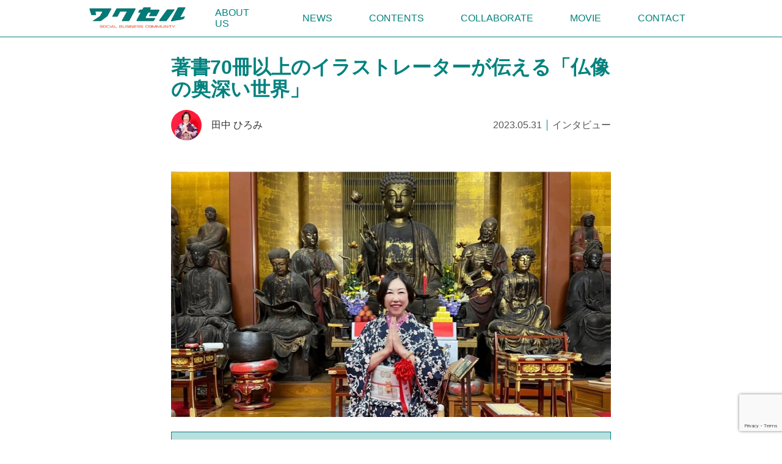

--- FILE ---
content_type: text/html; charset=UTF-8
request_url: https://waccel.com/column/tanakahiromi_20230531/
body_size: 19172
content:
<!doctype html>
<html lang="ja">

<head>
	<meta charset="UTF-8">
	<meta name="viewport" content="width=device-width, initial-scale=1">
	<link rel="profile" href="https://gmpg.org/xfn/11">
	<link rel="icon" type="images" href="https://waccel.com/wp-content/themes/waccel_theme/img/favicon.png">
	<!-- font-family -->
	<link rel="preconnect" href="https://fonts.gstatic.com">
	<link href="https://fonts.googleapis.com/css2?family=Jockey+One&display=swap" rel="stylesheet">
	<link rel="preconnect" href="https://fonts.googleapis.com">
	<link rel="preconnect" href="https://fonts.gstatic.com" crossorigin>
	
   <!-- description -->
						<meta name="description" content="元看護師でありながら、今はイラストレーター・文筆家として活動している田中ひろみさん。京都の仏像に恋をしてから、仏像や神社仏閣についての書籍を70冊以上も出され、メディアにも多数出演しています。仏像に魅了され、その魅力を世界に伝える活動をされ…" />
				
	<!-- noindex -->
	
	<head prefix="og: https://ogp.me/ns#">
	<meta name="twitter:card" content="summary_large_image" />
	<meta name="twitter:site" content="@waccel_academy" />
	<meta property="og:url" content="https://waccel.com/column/tanakahiromi_20230531/" />
	<meta property="og:type" content="article" />
	<meta property="og:title" content="著書70冊以上のイラストレーターが伝える「仏像の奥深い世界」  |  ワクセル Official Web Site" />
	<meta property="og:description" content="ワクセルは、コラボレートを通じて、人に夢を与え続けていくソーシャルビジネスコミュニティです。" />
	<meta property="og:image" content="https://waccel.com/wp-content/uploads/2023/05/image-51.png" />
	<meta property="fb:app_id" content="3648003978851743">
	
<!-- 	<script src="https://kit.fontawesome.com/e19ebf5b38.js" crossorigin="anonymous"></script> -->
	<script src="https://kit.fontawesome.com/219c332733.js" crossorigin="anonymous"></script>

	<title>著書70冊以上のイラストレーターが伝える「仏像の奥深い世界」  |  ワクセル Official Web Site</title>
	<title>著書70冊以上のイラストレーターが伝える「仏像の奥深い世界」 &#8211; ワクセル Official Web Site</title>
<meta name='robots' content='max-image-preview:large' />
<link rel='dns-prefetch' href='//www.googletagmanager.com' />
<link rel="alternate" type="application/rss+xml" title="ワクセル Official Web Site &raquo; フィード" href="https://waccel.com/feed/" />
<link rel="alternate" type="application/rss+xml" title="ワクセル Official Web Site &raquo; コメントフィード" href="https://waccel.com/comments/feed/" />
<link rel="alternate" title="oEmbed (JSON)" type="application/json+oembed" href="https://waccel.com/wp-json/oembed/1.0/embed?url=https%3A%2F%2Fwaccel.com%2Fcolumn%2Ftanakahiromi_20230531%2F" />
<link rel="alternate" title="oEmbed (XML)" type="text/xml+oembed" href="https://waccel.com/wp-json/oembed/1.0/embed?url=https%3A%2F%2Fwaccel.com%2Fcolumn%2Ftanakahiromi_20230531%2F&#038;format=xml" />
<style id='wp-img-auto-sizes-contain-inline-css'>
img:is([sizes=auto i],[sizes^="auto," i]){contain-intrinsic-size:3000px 1500px}
/*# sourceURL=wp-img-auto-sizes-contain-inline-css */
</style>
<style id='wp-emoji-styles-inline-css'>

	img.wp-smiley, img.emoji {
		display: inline !important;
		border: none !important;
		box-shadow: none !important;
		height: 1em !important;
		width: 1em !important;
		margin: 0 0.07em !important;
		vertical-align: -0.1em !important;
		background: none !important;
		padding: 0 !important;
	}
/*# sourceURL=wp-emoji-styles-inline-css */
</style>
<style id='wp-block-library-inline-css'>
:root{--wp-block-synced-color:#7a00df;--wp-block-synced-color--rgb:122,0,223;--wp-bound-block-color:var(--wp-block-synced-color);--wp-editor-canvas-background:#ddd;--wp-admin-theme-color:#007cba;--wp-admin-theme-color--rgb:0,124,186;--wp-admin-theme-color-darker-10:#006ba1;--wp-admin-theme-color-darker-10--rgb:0,107,160.5;--wp-admin-theme-color-darker-20:#005a87;--wp-admin-theme-color-darker-20--rgb:0,90,135;--wp-admin-border-width-focus:2px}@media (min-resolution:192dpi){:root{--wp-admin-border-width-focus:1.5px}}.wp-element-button{cursor:pointer}:root .has-very-light-gray-background-color{background-color:#eee}:root .has-very-dark-gray-background-color{background-color:#313131}:root .has-very-light-gray-color{color:#eee}:root .has-very-dark-gray-color{color:#313131}:root .has-vivid-green-cyan-to-vivid-cyan-blue-gradient-background{background:linear-gradient(135deg,#00d084,#0693e3)}:root .has-purple-crush-gradient-background{background:linear-gradient(135deg,#34e2e4,#4721fb 50%,#ab1dfe)}:root .has-hazy-dawn-gradient-background{background:linear-gradient(135deg,#faaca8,#dad0ec)}:root .has-subdued-olive-gradient-background{background:linear-gradient(135deg,#fafae1,#67a671)}:root .has-atomic-cream-gradient-background{background:linear-gradient(135deg,#fdd79a,#004a59)}:root .has-nightshade-gradient-background{background:linear-gradient(135deg,#330968,#31cdcf)}:root .has-midnight-gradient-background{background:linear-gradient(135deg,#020381,#2874fc)}:root{--wp--preset--font-size--normal:16px;--wp--preset--font-size--huge:42px}.has-regular-font-size{font-size:1em}.has-larger-font-size{font-size:2.625em}.has-normal-font-size{font-size:var(--wp--preset--font-size--normal)}.has-huge-font-size{font-size:var(--wp--preset--font-size--huge)}.has-text-align-center{text-align:center}.has-text-align-left{text-align:left}.has-text-align-right{text-align:right}.has-fit-text{white-space:nowrap!important}#end-resizable-editor-section{display:none}.aligncenter{clear:both}.items-justified-left{justify-content:flex-start}.items-justified-center{justify-content:center}.items-justified-right{justify-content:flex-end}.items-justified-space-between{justify-content:space-between}.screen-reader-text{border:0;clip-path:inset(50%);height:1px;margin:-1px;overflow:hidden;padding:0;position:absolute;width:1px;word-wrap:normal!important}.screen-reader-text:focus{background-color:#ddd;clip-path:none;color:#444;display:block;font-size:1em;height:auto;left:5px;line-height:normal;padding:15px 23px 14px;text-decoration:none;top:5px;width:auto;z-index:100000}html :where(.has-border-color){border-style:solid}html :where([style*=border-top-color]){border-top-style:solid}html :where([style*=border-right-color]){border-right-style:solid}html :where([style*=border-bottom-color]){border-bottom-style:solid}html :where([style*=border-left-color]){border-left-style:solid}html :where([style*=border-width]){border-style:solid}html :where([style*=border-top-width]){border-top-style:solid}html :where([style*=border-right-width]){border-right-style:solid}html :where([style*=border-bottom-width]){border-bottom-style:solid}html :where([style*=border-left-width]){border-left-style:solid}html :where(img[class*=wp-image-]){height:auto;max-width:100%}:where(figure){margin:0 0 1em}html :where(.is-position-sticky){--wp-admin--admin-bar--position-offset:var(--wp-admin--admin-bar--height,0px)}@media screen and (max-width:600px){html :where(.is-position-sticky){--wp-admin--admin-bar--position-offset:0px}}

/*# sourceURL=wp-block-library-inline-css */
</style><style id='wp-block-heading-inline-css'>
h1:where(.wp-block-heading).has-background,h2:where(.wp-block-heading).has-background,h3:where(.wp-block-heading).has-background,h4:where(.wp-block-heading).has-background,h5:where(.wp-block-heading).has-background,h6:where(.wp-block-heading).has-background{padding:1.25em 2.375em}h1.has-text-align-left[style*=writing-mode]:where([style*=vertical-lr]),h1.has-text-align-right[style*=writing-mode]:where([style*=vertical-rl]),h2.has-text-align-left[style*=writing-mode]:where([style*=vertical-lr]),h2.has-text-align-right[style*=writing-mode]:where([style*=vertical-rl]),h3.has-text-align-left[style*=writing-mode]:where([style*=vertical-lr]),h3.has-text-align-right[style*=writing-mode]:where([style*=vertical-rl]),h4.has-text-align-left[style*=writing-mode]:where([style*=vertical-lr]),h4.has-text-align-right[style*=writing-mode]:where([style*=vertical-rl]),h5.has-text-align-left[style*=writing-mode]:where([style*=vertical-lr]),h5.has-text-align-right[style*=writing-mode]:where([style*=vertical-rl]),h6.has-text-align-left[style*=writing-mode]:where([style*=vertical-lr]),h6.has-text-align-right[style*=writing-mode]:where([style*=vertical-rl]){rotate:180deg}
/*# sourceURL=https://waccel.com/wp-includes/blocks/heading/style.min.css */
</style>
<style id='wp-block-image-inline-css'>
.wp-block-image>a,.wp-block-image>figure>a{display:inline-block}.wp-block-image img{box-sizing:border-box;height:auto;max-width:100%;vertical-align:bottom}@media not (prefers-reduced-motion){.wp-block-image img.hide{visibility:hidden}.wp-block-image img.show{animation:show-content-image .4s}}.wp-block-image[style*=border-radius] img,.wp-block-image[style*=border-radius]>a{border-radius:inherit}.wp-block-image.has-custom-border img{box-sizing:border-box}.wp-block-image.aligncenter{text-align:center}.wp-block-image.alignfull>a,.wp-block-image.alignwide>a{width:100%}.wp-block-image.alignfull img,.wp-block-image.alignwide img{height:auto;width:100%}.wp-block-image .aligncenter,.wp-block-image .alignleft,.wp-block-image .alignright,.wp-block-image.aligncenter,.wp-block-image.alignleft,.wp-block-image.alignright{display:table}.wp-block-image .aligncenter>figcaption,.wp-block-image .alignleft>figcaption,.wp-block-image .alignright>figcaption,.wp-block-image.aligncenter>figcaption,.wp-block-image.alignleft>figcaption,.wp-block-image.alignright>figcaption{caption-side:bottom;display:table-caption}.wp-block-image .alignleft{float:left;margin:.5em 1em .5em 0}.wp-block-image .alignright{float:right;margin:.5em 0 .5em 1em}.wp-block-image .aligncenter{margin-left:auto;margin-right:auto}.wp-block-image :where(figcaption){margin-bottom:1em;margin-top:.5em}.wp-block-image.is-style-circle-mask img{border-radius:9999px}@supports ((-webkit-mask-image:none) or (mask-image:none)) or (-webkit-mask-image:none){.wp-block-image.is-style-circle-mask img{border-radius:0;-webkit-mask-image:url('data:image/svg+xml;utf8,<svg viewBox="0 0 100 100" xmlns="http://www.w3.org/2000/svg"><circle cx="50" cy="50" r="50"/></svg>');mask-image:url('data:image/svg+xml;utf8,<svg viewBox="0 0 100 100" xmlns="http://www.w3.org/2000/svg"><circle cx="50" cy="50" r="50"/></svg>');mask-mode:alpha;-webkit-mask-position:center;mask-position:center;-webkit-mask-repeat:no-repeat;mask-repeat:no-repeat;-webkit-mask-size:contain;mask-size:contain}}:root :where(.wp-block-image.is-style-rounded img,.wp-block-image .is-style-rounded img){border-radius:9999px}.wp-block-image figure{margin:0}.wp-lightbox-container{display:flex;flex-direction:column;position:relative}.wp-lightbox-container img{cursor:zoom-in}.wp-lightbox-container img:hover+button{opacity:1}.wp-lightbox-container button{align-items:center;backdrop-filter:blur(16px) saturate(180%);background-color:#5a5a5a40;border:none;border-radius:4px;cursor:zoom-in;display:flex;height:20px;justify-content:center;opacity:0;padding:0;position:absolute;right:16px;text-align:center;top:16px;width:20px;z-index:100}@media not (prefers-reduced-motion){.wp-lightbox-container button{transition:opacity .2s ease}}.wp-lightbox-container button:focus-visible{outline:3px auto #5a5a5a40;outline:3px auto -webkit-focus-ring-color;outline-offset:3px}.wp-lightbox-container button:hover{cursor:pointer;opacity:1}.wp-lightbox-container button:focus{opacity:1}.wp-lightbox-container button:focus,.wp-lightbox-container button:hover,.wp-lightbox-container button:not(:hover):not(:active):not(.has-background){background-color:#5a5a5a40;border:none}.wp-lightbox-overlay{box-sizing:border-box;cursor:zoom-out;height:100vh;left:0;overflow:hidden;position:fixed;top:0;visibility:hidden;width:100%;z-index:100000}.wp-lightbox-overlay .close-button{align-items:center;cursor:pointer;display:flex;justify-content:center;min-height:40px;min-width:40px;padding:0;position:absolute;right:calc(env(safe-area-inset-right) + 16px);top:calc(env(safe-area-inset-top) + 16px);z-index:5000000}.wp-lightbox-overlay .close-button:focus,.wp-lightbox-overlay .close-button:hover,.wp-lightbox-overlay .close-button:not(:hover):not(:active):not(.has-background){background:none;border:none}.wp-lightbox-overlay .lightbox-image-container{height:var(--wp--lightbox-container-height);left:50%;overflow:hidden;position:absolute;top:50%;transform:translate(-50%,-50%);transform-origin:top left;width:var(--wp--lightbox-container-width);z-index:9999999999}.wp-lightbox-overlay .wp-block-image{align-items:center;box-sizing:border-box;display:flex;height:100%;justify-content:center;margin:0;position:relative;transform-origin:0 0;width:100%;z-index:3000000}.wp-lightbox-overlay .wp-block-image img{height:var(--wp--lightbox-image-height);min-height:var(--wp--lightbox-image-height);min-width:var(--wp--lightbox-image-width);width:var(--wp--lightbox-image-width)}.wp-lightbox-overlay .wp-block-image figcaption{display:none}.wp-lightbox-overlay button{background:none;border:none}.wp-lightbox-overlay .scrim{background-color:#fff;height:100%;opacity:.9;position:absolute;width:100%;z-index:2000000}.wp-lightbox-overlay.active{visibility:visible}@media not (prefers-reduced-motion){.wp-lightbox-overlay.active{animation:turn-on-visibility .25s both}.wp-lightbox-overlay.active img{animation:turn-on-visibility .35s both}.wp-lightbox-overlay.show-closing-animation:not(.active){animation:turn-off-visibility .35s both}.wp-lightbox-overlay.show-closing-animation:not(.active) img{animation:turn-off-visibility .25s both}.wp-lightbox-overlay.zoom.active{animation:none;opacity:1;visibility:visible}.wp-lightbox-overlay.zoom.active .lightbox-image-container{animation:lightbox-zoom-in .4s}.wp-lightbox-overlay.zoom.active .lightbox-image-container img{animation:none}.wp-lightbox-overlay.zoom.active .scrim{animation:turn-on-visibility .4s forwards}.wp-lightbox-overlay.zoom.show-closing-animation:not(.active){animation:none}.wp-lightbox-overlay.zoom.show-closing-animation:not(.active) .lightbox-image-container{animation:lightbox-zoom-out .4s}.wp-lightbox-overlay.zoom.show-closing-animation:not(.active) .lightbox-image-container img{animation:none}.wp-lightbox-overlay.zoom.show-closing-animation:not(.active) .scrim{animation:turn-off-visibility .4s forwards}}@keyframes show-content-image{0%{visibility:hidden}99%{visibility:hidden}to{visibility:visible}}@keyframes turn-on-visibility{0%{opacity:0}to{opacity:1}}@keyframes turn-off-visibility{0%{opacity:1;visibility:visible}99%{opacity:0;visibility:visible}to{opacity:0;visibility:hidden}}@keyframes lightbox-zoom-in{0%{transform:translate(calc((-100vw + var(--wp--lightbox-scrollbar-width))/2 + var(--wp--lightbox-initial-left-position)),calc(-50vh + var(--wp--lightbox-initial-top-position))) scale(var(--wp--lightbox-scale))}to{transform:translate(-50%,-50%) scale(1)}}@keyframes lightbox-zoom-out{0%{transform:translate(-50%,-50%) scale(1);visibility:visible}99%{visibility:visible}to{transform:translate(calc((-100vw + var(--wp--lightbox-scrollbar-width))/2 + var(--wp--lightbox-initial-left-position)),calc(-50vh + var(--wp--lightbox-initial-top-position))) scale(var(--wp--lightbox-scale));visibility:hidden}}
/*# sourceURL=https://waccel.com/wp-includes/blocks/image/style.min.css */
</style>
<style id='wp-block-paragraph-inline-css'>
.is-small-text{font-size:.875em}.is-regular-text{font-size:1em}.is-large-text{font-size:2.25em}.is-larger-text{font-size:3em}.has-drop-cap:not(:focus):first-letter{float:left;font-size:8.4em;font-style:normal;font-weight:100;line-height:.68;margin:.05em .1em 0 0;text-transform:uppercase}body.rtl .has-drop-cap:not(:focus):first-letter{float:none;margin-left:.1em}p.has-drop-cap.has-background{overflow:hidden}:root :where(p.has-background){padding:1.25em 2.375em}:where(p.has-text-color:not(.has-link-color)) a{color:inherit}p.has-text-align-left[style*="writing-mode:vertical-lr"],p.has-text-align-right[style*="writing-mode:vertical-rl"]{rotate:180deg}
/*# sourceURL=https://waccel.com/wp-includes/blocks/paragraph/style.min.css */
</style>
<style id='global-styles-inline-css'>
:root{--wp--preset--aspect-ratio--square: 1;--wp--preset--aspect-ratio--4-3: 4/3;--wp--preset--aspect-ratio--3-4: 3/4;--wp--preset--aspect-ratio--3-2: 3/2;--wp--preset--aspect-ratio--2-3: 2/3;--wp--preset--aspect-ratio--16-9: 16/9;--wp--preset--aspect-ratio--9-16: 9/16;--wp--preset--color--black: #000000;--wp--preset--color--cyan-bluish-gray: #abb8c3;--wp--preset--color--white: #ffffff;--wp--preset--color--pale-pink: #f78da7;--wp--preset--color--vivid-red: #cf2e2e;--wp--preset--color--luminous-vivid-orange: #ff6900;--wp--preset--color--luminous-vivid-amber: #fcb900;--wp--preset--color--light-green-cyan: #7bdcb5;--wp--preset--color--vivid-green-cyan: #00d084;--wp--preset--color--pale-cyan-blue: #8ed1fc;--wp--preset--color--vivid-cyan-blue: #0693e3;--wp--preset--color--vivid-purple: #9b51e0;--wp--preset--gradient--vivid-cyan-blue-to-vivid-purple: linear-gradient(135deg,rgb(6,147,227) 0%,rgb(155,81,224) 100%);--wp--preset--gradient--light-green-cyan-to-vivid-green-cyan: linear-gradient(135deg,rgb(122,220,180) 0%,rgb(0,208,130) 100%);--wp--preset--gradient--luminous-vivid-amber-to-luminous-vivid-orange: linear-gradient(135deg,rgb(252,185,0) 0%,rgb(255,105,0) 100%);--wp--preset--gradient--luminous-vivid-orange-to-vivid-red: linear-gradient(135deg,rgb(255,105,0) 0%,rgb(207,46,46) 100%);--wp--preset--gradient--very-light-gray-to-cyan-bluish-gray: linear-gradient(135deg,rgb(238,238,238) 0%,rgb(169,184,195) 100%);--wp--preset--gradient--cool-to-warm-spectrum: linear-gradient(135deg,rgb(74,234,220) 0%,rgb(151,120,209) 20%,rgb(207,42,186) 40%,rgb(238,44,130) 60%,rgb(251,105,98) 80%,rgb(254,248,76) 100%);--wp--preset--gradient--blush-light-purple: linear-gradient(135deg,rgb(255,206,236) 0%,rgb(152,150,240) 100%);--wp--preset--gradient--blush-bordeaux: linear-gradient(135deg,rgb(254,205,165) 0%,rgb(254,45,45) 50%,rgb(107,0,62) 100%);--wp--preset--gradient--luminous-dusk: linear-gradient(135deg,rgb(255,203,112) 0%,rgb(199,81,192) 50%,rgb(65,88,208) 100%);--wp--preset--gradient--pale-ocean: linear-gradient(135deg,rgb(255,245,203) 0%,rgb(182,227,212) 50%,rgb(51,167,181) 100%);--wp--preset--gradient--electric-grass: linear-gradient(135deg,rgb(202,248,128) 0%,rgb(113,206,126) 100%);--wp--preset--gradient--midnight: linear-gradient(135deg,rgb(2,3,129) 0%,rgb(40,116,252) 100%);--wp--preset--font-size--small: 13px;--wp--preset--font-size--medium: 20px;--wp--preset--font-size--large: 36px;--wp--preset--font-size--x-large: 42px;--wp--preset--spacing--20: 0.44rem;--wp--preset--spacing--30: 0.67rem;--wp--preset--spacing--40: 1rem;--wp--preset--spacing--50: 1.5rem;--wp--preset--spacing--60: 2.25rem;--wp--preset--spacing--70: 3.38rem;--wp--preset--spacing--80: 5.06rem;--wp--preset--shadow--natural: 6px 6px 9px rgba(0, 0, 0, 0.2);--wp--preset--shadow--deep: 12px 12px 50px rgba(0, 0, 0, 0.4);--wp--preset--shadow--sharp: 6px 6px 0px rgba(0, 0, 0, 0.2);--wp--preset--shadow--outlined: 6px 6px 0px -3px rgb(255, 255, 255), 6px 6px rgb(0, 0, 0);--wp--preset--shadow--crisp: 6px 6px 0px rgb(0, 0, 0);}:where(.is-layout-flex){gap: 0.5em;}:where(.is-layout-grid){gap: 0.5em;}body .is-layout-flex{display: flex;}.is-layout-flex{flex-wrap: wrap;align-items: center;}.is-layout-flex > :is(*, div){margin: 0;}body .is-layout-grid{display: grid;}.is-layout-grid > :is(*, div){margin: 0;}:where(.wp-block-columns.is-layout-flex){gap: 2em;}:where(.wp-block-columns.is-layout-grid){gap: 2em;}:where(.wp-block-post-template.is-layout-flex){gap: 1.25em;}:where(.wp-block-post-template.is-layout-grid){gap: 1.25em;}.has-black-color{color: var(--wp--preset--color--black) !important;}.has-cyan-bluish-gray-color{color: var(--wp--preset--color--cyan-bluish-gray) !important;}.has-white-color{color: var(--wp--preset--color--white) !important;}.has-pale-pink-color{color: var(--wp--preset--color--pale-pink) !important;}.has-vivid-red-color{color: var(--wp--preset--color--vivid-red) !important;}.has-luminous-vivid-orange-color{color: var(--wp--preset--color--luminous-vivid-orange) !important;}.has-luminous-vivid-amber-color{color: var(--wp--preset--color--luminous-vivid-amber) !important;}.has-light-green-cyan-color{color: var(--wp--preset--color--light-green-cyan) !important;}.has-vivid-green-cyan-color{color: var(--wp--preset--color--vivid-green-cyan) !important;}.has-pale-cyan-blue-color{color: var(--wp--preset--color--pale-cyan-blue) !important;}.has-vivid-cyan-blue-color{color: var(--wp--preset--color--vivid-cyan-blue) !important;}.has-vivid-purple-color{color: var(--wp--preset--color--vivid-purple) !important;}.has-black-background-color{background-color: var(--wp--preset--color--black) !important;}.has-cyan-bluish-gray-background-color{background-color: var(--wp--preset--color--cyan-bluish-gray) !important;}.has-white-background-color{background-color: var(--wp--preset--color--white) !important;}.has-pale-pink-background-color{background-color: var(--wp--preset--color--pale-pink) !important;}.has-vivid-red-background-color{background-color: var(--wp--preset--color--vivid-red) !important;}.has-luminous-vivid-orange-background-color{background-color: var(--wp--preset--color--luminous-vivid-orange) !important;}.has-luminous-vivid-amber-background-color{background-color: var(--wp--preset--color--luminous-vivid-amber) !important;}.has-light-green-cyan-background-color{background-color: var(--wp--preset--color--light-green-cyan) !important;}.has-vivid-green-cyan-background-color{background-color: var(--wp--preset--color--vivid-green-cyan) !important;}.has-pale-cyan-blue-background-color{background-color: var(--wp--preset--color--pale-cyan-blue) !important;}.has-vivid-cyan-blue-background-color{background-color: var(--wp--preset--color--vivid-cyan-blue) !important;}.has-vivid-purple-background-color{background-color: var(--wp--preset--color--vivid-purple) !important;}.has-black-border-color{border-color: var(--wp--preset--color--black) !important;}.has-cyan-bluish-gray-border-color{border-color: var(--wp--preset--color--cyan-bluish-gray) !important;}.has-white-border-color{border-color: var(--wp--preset--color--white) !important;}.has-pale-pink-border-color{border-color: var(--wp--preset--color--pale-pink) !important;}.has-vivid-red-border-color{border-color: var(--wp--preset--color--vivid-red) !important;}.has-luminous-vivid-orange-border-color{border-color: var(--wp--preset--color--luminous-vivid-orange) !important;}.has-luminous-vivid-amber-border-color{border-color: var(--wp--preset--color--luminous-vivid-amber) !important;}.has-light-green-cyan-border-color{border-color: var(--wp--preset--color--light-green-cyan) !important;}.has-vivid-green-cyan-border-color{border-color: var(--wp--preset--color--vivid-green-cyan) !important;}.has-pale-cyan-blue-border-color{border-color: var(--wp--preset--color--pale-cyan-blue) !important;}.has-vivid-cyan-blue-border-color{border-color: var(--wp--preset--color--vivid-cyan-blue) !important;}.has-vivid-purple-border-color{border-color: var(--wp--preset--color--vivid-purple) !important;}.has-vivid-cyan-blue-to-vivid-purple-gradient-background{background: var(--wp--preset--gradient--vivid-cyan-blue-to-vivid-purple) !important;}.has-light-green-cyan-to-vivid-green-cyan-gradient-background{background: var(--wp--preset--gradient--light-green-cyan-to-vivid-green-cyan) !important;}.has-luminous-vivid-amber-to-luminous-vivid-orange-gradient-background{background: var(--wp--preset--gradient--luminous-vivid-amber-to-luminous-vivid-orange) !important;}.has-luminous-vivid-orange-to-vivid-red-gradient-background{background: var(--wp--preset--gradient--luminous-vivid-orange-to-vivid-red) !important;}.has-very-light-gray-to-cyan-bluish-gray-gradient-background{background: var(--wp--preset--gradient--very-light-gray-to-cyan-bluish-gray) !important;}.has-cool-to-warm-spectrum-gradient-background{background: var(--wp--preset--gradient--cool-to-warm-spectrum) !important;}.has-blush-light-purple-gradient-background{background: var(--wp--preset--gradient--blush-light-purple) !important;}.has-blush-bordeaux-gradient-background{background: var(--wp--preset--gradient--blush-bordeaux) !important;}.has-luminous-dusk-gradient-background{background: var(--wp--preset--gradient--luminous-dusk) !important;}.has-pale-ocean-gradient-background{background: var(--wp--preset--gradient--pale-ocean) !important;}.has-electric-grass-gradient-background{background: var(--wp--preset--gradient--electric-grass) !important;}.has-midnight-gradient-background{background: var(--wp--preset--gradient--midnight) !important;}.has-small-font-size{font-size: var(--wp--preset--font-size--small) !important;}.has-medium-font-size{font-size: var(--wp--preset--font-size--medium) !important;}.has-large-font-size{font-size: var(--wp--preset--font-size--large) !important;}.has-x-large-font-size{font-size: var(--wp--preset--font-size--x-large) !important;}
/*# sourceURL=global-styles-inline-css */
</style>

<style id='classic-theme-styles-inline-css'>
/*! This file is auto-generated */
.wp-block-button__link{color:#fff;background-color:#32373c;border-radius:9999px;box-shadow:none;text-decoration:none;padding:calc(.667em + 2px) calc(1.333em + 2px);font-size:1.125em}.wp-block-file__button{background:#32373c;color:#fff;text-decoration:none}
/*# sourceURL=/wp-includes/css/classic-themes.min.css */
</style>
<link rel='stylesheet' id='contact-form-7-css' href='https://waccel.com/wp-content/plugins/contact-form-7/includes/css/styles.css?ver=6.1.4' media='all' />
<link rel='stylesheet' id='waccel_theme-style-css' href='https://waccel.com/wp-content/themes/waccel_theme/style.css?ver=20250817' media='all' />
<link rel='stylesheet' id='style-archive-css' href='https://waccel.com/wp-content/themes/waccel_theme/css/style-archive.css?ver=20250817' media='all' />
<link rel='stylesheet' id='style-column-css' href='https://waccel.com/wp-content/themes/waccel_theme/css/style-sin_column.css?ver=20250817' media='all' />
<link rel='stylesheet' id='style-headerandfooter-css' href='https://waccel.com/wp-content/themes/waccel_theme/css/style-headerandfooter.css?ver=20250817' media='all' />
<link rel="https://api.w.org/" href="https://waccel.com/wp-json/" /><link rel="alternate" title="JSON" type="application/json" href="https://waccel.com/wp-json/wp/v2/column/9576" /><link rel="EditURI" type="application/rsd+xml" title="RSD" href="https://waccel.com/xmlrpc.php?rsd" />
<meta name="generator" content="WordPress 6.9" />
<link rel="canonical" href="https://waccel.com/column/tanakahiromi_20230531/" />
<link rel='shortlink' href='https://waccel.com/?p=9576' />
<meta name="generator" content="Site Kit by Google 1.170.0" /><style>.recentcomments a{display:inline !important;padding:0 !important;margin:0 !important;}</style>
<!-- Google タグ マネージャー スニペット (Site Kit が追加) -->
<script>
			( function( w, d, s, l, i ) {
				w[l] = w[l] || [];
				w[l].push( {'gtm.start': new Date().getTime(), event: 'gtm.js'} );
				var f = d.getElementsByTagName( s )[0],
					j = d.createElement( s ), dl = l != 'dataLayer' ? '&l=' + l : '';
				j.async = true;
				j.src = 'https://www.googletagmanager.com/gtm.js?id=' + i + dl;
				f.parentNode.insertBefore( j, f );
			} )( window, document, 'script', 'dataLayer', 'GTM-TQ36B6H' );
			
</script>

<!-- (ここまで) Google タグ マネージャー スニペット (Site Kit が追加) -->
<link rel="icon" href="https://waccel.com/wp-content/uploads/2021/04/cropped-waccel-32x32.png" sizes="32x32" />
<link rel="icon" href="https://waccel.com/wp-content/uploads/2021/04/cropped-waccel-192x192.png" sizes="192x192" />
<link rel="apple-touch-icon" href="https://waccel.com/wp-content/uploads/2021/04/cropped-waccel-180x180.png" />
<meta name="msapplication-TileImage" content="https://waccel.com/wp-content/uploads/2021/04/cropped-waccel-270x270.png" />
		<style id="wp-custom-css">
			.header_logo img {
	margin: 0;
}		</style>
		</head>

<body class="wp-singular column-template-default single single-column postid-9576 wp-theme-waccel_theme">
			<!-- Google タグ マネージャー (noscript) スニペット (Site Kit が追加) -->
		<noscript>
			<iframe src="https://www.googletagmanager.com/ns.html?id=GTM-TQ36B6H" height="0" width="0" style="display:none;visibility:hidden"></iframe>
		</noscript>
		<!-- (ここまで) Google タグ マネージャー (noscript) スニペット (Site Kit が追加) -->
		
	<!-- ここにheader記述 -->

	<header class="header">
		<div class="content">
			<div class="header_body">
				<div class="header_logo">
					<a href="https://waccel.com">
						<img src="https://waccel.com/wp-content/themes/waccel_theme/img/header_banner.png" alt="ワクセル">
					</a>
				</div>

				<nav class="nav_pc">
					<ul class="nav_pc-items">
						<li class="nav_pc-item">
							<a href="https://waccel.com/aboutus">ABOUT US</a>
						</li>
						
						<li class="nav_pc-item">
							<a href="https://waccel.com/news">NEWS</a>
						</li>

						<li class="nav_pc-item">
							<a href="#">CONTENTS</a>
							<ul class="nav_pc-child">
								<li class="nav_pc-child-item"><a href="https://waccel.com/column">コラム</a></li>
								<li class="nav_pc-child-item"><a href="https://waccel.com/column/?taxonomy=interview">インタビュー</a></li>
								<li class="nav_pc-child-item"><a href="https://waccel.com/talksession">トークセッション</a></li>
							</ul>
						</li>
						
						<li class="nav_pc-item">
							<a href="#">COLLABORATE</a>
							<ul class="nav_pc-child">
								<li class="nav_pc-child-item"><a href="https://waccel.com/collaborator">コラボレーター</a></li>
								<li class="nav_pc-child-item"><a href="https://waccel.com/project">プロジェクト</a></li>
								<li class="nav_pc-child-item"><a href="https://waccel.com/book">書籍</a></li>
							</ul>
						</li>

						<li class="nav_pc-item">
							<a href="https://waccel.com/movie">MOVIE</a>
							<ul class="nav_pc-child">
								<li class="nav_pc-child-item"><a href="https://waccel.com/movie">映画TOP</a></li>
								<li class="nav_pc-child-item"><a href="https://waccel.com/filmfestival">映画祭典</a></li>
								<li class="nav_pc-child-item"><a href="https://waccel.com/filmwork">映画作品</a></li>
							</ul>
						</li>

						<li class="nav_pc-item">
							<a href="https://waccel.com/contact">CONTACT</a>
						</li>
					</ul>
				</nav><!-- header_pc_nav -->

				<nav class="header_sp_nav">
					<ul>
						<li class="header_sp_nav-item"><a href="https://waccel.com/aboutus">ABOUT US</a></li>
						<li class="header_sp_nav-item"><a href="https://waccel.com/news">NEWS</a></li>
						<li class="header_sp_nav-item"><a href="https://waccel.com/column">コラム</a></li>
						<li class="header_sp_nav-item"><a href="https://waccel.com/column/?taxonomy=interview">インタビュー</a></li>
						<li class="header_sp_nav-item"><a href="https://waccel.com/talksession">トークセッション</a></li>
						<li class="header_sp_nav-item"><a href="https://waccel.com/collaborator">コラボレーター</a></li>
						<li class="header_sp_nav-item"><a href="https://waccel.com/project">プロジェクト</a></li>
						<li class="header_sp_nav-item"><a href="https://waccel.com/book">書籍</a></li>
						<li class="header_sp_nav-item"><a href="https://waccel.com/movie">映画TOP</a></li>
						<li class="header_sp_nav-item"><a href="https://waccel.com/filmfestival">映画祭典</a></li>
						<li class="header_sp_nav-item"><a href="https://waccel.com/filmwork">映画作品</a></li>
						<li class="header_sp_nav-item"><a href="https://waccel.com/contact">CONTACT</a></li>
						<li class="close"><span>閉じる</span></li>
					</ul>
				</nav><!-- header_sp_nav -->
				<div id="hamburger">
					<span></span>
				</div>
			</div><!-- header_body -->
		</div><!-- content -->
	</header><main>
      <div class="content">
      <div class="column_single">
        <div class="column_single-box">

          <h1 class="column_single-ttl">
            著書70冊以上のイラストレーターが伝える「仏像の奥深い世界」          </h1>
          <div class="column_single-info">
            <div class="column_single-author">
              <div>
                <img src="https://waccel.com/wp-content/uploads/2023/01/田中-ひろみ.jpg" alt="田中 ひろみ">              </div>
              <p class="column_single-author-name">田中 ひろみ</p>            </div><!-- column_single-author -->
            <div class="column_single-info-box">
              <div class="column_single-date">
                2023.05.31              </div>

              <div class="column_single-catgory">
                                  <a href="https://waccel.com/column?taxonomy=interview">
                    インタビュー                  </a>
                              </div><!-- column_single-catgory -->
            </div><!-- column_single-info-box -->
          </div><!-- column_single-info -->

          <div class="column_single-main">
            <div class="wp-block-image">
<figure class="aligncenter size-full"><img fetchpriority="high" decoding="async" width="1279" height="719" src="https://waccel.com/wp-content/uploads/2023/05/image-51.png" alt="アイキャッチ画像_嶋村吉洋社長が主催するワクセルのコラム_田中さん" class="wp-image-9579" srcset="https://waccel.com/wp-content/uploads/2023/05/image-51.png 1279w, https://waccel.com/wp-content/uploads/2023/05/image-51-768x432.png 768w" sizes="(max-width: 1279px) 100vw, 1279px" /></figure>
</div>


<p></p>



<p class="lead">元看護師でありながら、今はイラストレーター・文筆家として活動している田中ひろみさん。京都の仏像に恋をしてから、仏像や神社仏閣についての書籍を70冊以上も出され、メディアにも多数出演しています。仏像に魅了され、その魅力を世界に伝える活動をされている田中さんにとっての仏像の魅力とは？仏像愛たっぷりに語っていただきました。</p>



<h2 class="wp-block-heading">京都の三十三間堂の仏像へ恋に落ちる</h2>


<div class="wp-block-image">
<figure class="aligncenter size-full"><img decoding="async" width="1600" height="900" src="https://waccel.com/wp-content/uploads/2023/05/image-53.png" alt="見出し１画像_嶋村吉洋社長が主催するワクセルのコラム_田中さん" class="wp-image-9581" srcset="https://waccel.com/wp-content/uploads/2023/05/image-53.png 1600w, https://waccel.com/wp-content/uploads/2023/05/image-53-768x432.png 768w, https://waccel.com/wp-content/uploads/2023/05/image-53-1536x864.png 1536w" sizes="(max-width: 1600px) 100vw, 1600px" /></figure>
</div>


<p>私は子供の頃から歴史が好きで、神社仏閣は慣れ親しんだものでした。仏像好きな叔父に連れられて、奈良・京都の仏像を見に行く機会が多くありました。子供の頃はあまり興味が持てなかった神社仏閣も、段々と年を重ねるにつれて心に染みてくるようになりました。</p>



<p>現在は、イラストレーターや文筆家として仏像や神社仏閣について絵と文を書いています。子供の頃からイラストレーターになりたかったのですが、親に「絵では食べていけないから手に職をつけなさい」と言われ、とりあえず看護師になりました。そこでお金をためてから絵の学校に行き、小説家のアシスタントのバイトを経て独立。そこからイラストのお仕事をしています。</p>



<p>江戸の史跡巡りの本を書くことも多くなって、頻繁にお寺に行くようになりました。そんな中、<strong>京都の三十三間堂で出会った仏像に恋に落ちてしまいました。</strong></p>



<p>恋に落ちてから、「仏像についての本を書きたい」という気持ちが大きくなり、小学館から『仏像、大好き！』という本を出版することができました。その中では、みうらじゅんさんと対談もしています。仏像の見方や、おすすめの仏像をイラストと文章でご案内している本で、重版もかかるほど売れました。</p>



<p>そういった本をいろいろと書いていますが、1番ヒットしたのが写仏シリーズです。『仏像なぞり描きシリーズ』が特にヒットして、ありがたいことに累計20万部売れています。写経はお経をなぞって心を整える修行ですが、写仏は仏画をなぞって心を整える修行です。おうち時間も増え、集中してできるということでヒットしました。</p>



<p>仏像関係の本を書くこと以外にも、カルチャーセンターで講師をしたり、バスツアーの同行講師をしたり、お寺での講演会などもしています。名古屋テレビでお寺をご案内する役をやらせてもらうなど、ときどきテレビやラジオに出たり、YouTubeなどもやっています。</p>



<p>女子の仏教レジャーサークル『丸の内はんにゃ会』の代表も務めています。OLなど会員がみんなで一緒に写経に行くことや、そういった仲間をつくろうということで発足した会です。その会でも写仏をやって人気でした。</p>



<h2 class="wp-block-heading">いつも気持ちに寄り添い、見守ってくれる仏像</h2>


<div class="wp-block-image">
<figure class="aligncenter size-full"><img decoding="async" width="1600" height="900" src="https://waccel.com/wp-content/uploads/2023/05/image-52.png" alt="見出し２画像_嶋村吉洋社長が主催するワクセルのコラム_田中さん" class="wp-image-9580" srcset="https://waccel.com/wp-content/uploads/2023/05/image-52.png 1600w, https://waccel.com/wp-content/uploads/2023/05/image-52-768x432.png 768w, https://waccel.com/wp-content/uploads/2023/05/image-52-1536x864.png 1536w" sizes="(max-width: 1600px) 100vw, 1600px" /></figure>
</div>


<p>仏像の魅力はたくさんありますが、お寺に行けばいつもそこにいらっしゃることが魅力のひとつです。彼氏や友達だったら相手の都合を聞いて予定を合わせないといけませんが、<strong>癒やされたいときに行ったら仏像はいつもそこにいて、優しい目線で私たちを見守ってくださる。</strong>行くだけで癒やされます。</p>



<p>そして、同じ仏像であってもそのときの自分の気持ちによって見え方が全然違うのも魅力です。悲しいときは「大丈夫かい？」と寄り添うような表情に見えますし、不安なときは「しっかりせぃ！」としかってくれるように見えます。</p>



<p>角度によってイケメンに見えたり、立って見るのと座って見るのでは違って見えたりもします。同じ仏像でも行くたびに表情が違って見えるところが、私たちの気持ちに寄り添ってくれているなと感じます。</p>



<p>2009年に東京国立博物館で阿修羅展があったとき、仏像ブームが起こったと感じています。今まで言えなかった人が表立って言えるようになってきたのか、阿修羅展がきっかけで好きになったのかはわかりませんが、その頃から「私も仏像好き」という人が急に増えてきました。老若男女の世代を超えて広まっている気がしています。</p>



<p>毎月カルチャーセンターで史跡巡りについて教えていますし、仏像講座を持っているので、</p>



<p>仏像は数えきれないくらい見ています。そんな私が1番好きなのは、京都の永観堂の『みかえり阿弥陀』です。</p>


<div class="wp-block-image">
<figure class="aligncenter size-full"><img loading="lazy" decoding="async" width="1600" height="901" src="https://waccel.com/wp-content/uploads/2023/05/image-50.png" alt="差し込み画像1_嶋村吉洋社長が主催するワクセルのコラム_田中さん" class="wp-image-9578" srcset="https://waccel.com/wp-content/uploads/2023/05/image-50.png 1600w, https://waccel.com/wp-content/uploads/2023/05/image-50-768x432.png 768w, https://waccel.com/wp-content/uploads/2023/05/image-50-1536x865.png 1536w" sizes="auto, (max-width: 1600px) 100vw, 1600px" /></figure>
</div>


<p>この仏像は、正面から見るとお顔が見えなくて、横から見るとお顔が見えるようになっています。昔、永観という和尚がお経を唱えながら、阿弥陀様のまわりを念仏を唱えながら一晩中ぐるぐる巡る修行をしていました。そのときに阿弥陀様が檀から降りてきて振り返って「永観遅し」と言った姿を模した仏像です。一緒に修行をしてくださる優しい阿弥陀様です。</p>



<h2 class="wp-block-heading">仏像の魅力を世界やネットへ発信</h2>


<div class="wp-block-image">
<figure class="aligncenter size-full"><img loading="lazy" decoding="async" width="1128" height="634" src="https://waccel.com/wp-content/uploads/2023/05/image-49.png" alt="見出し３画像_嶋村吉洋社長が主催するワクセルのコラム_田中さん2" class="wp-image-9577" srcset="https://waccel.com/wp-content/uploads/2023/05/image-49.png 1128w, https://waccel.com/wp-content/uploads/2023/05/image-49-768x432.png 768w" sizes="auto, (max-width: 1128px) 100vw, 1128px" /></figure>
</div>


<p><strong>仕事においての戒めでもありますが、感謝をしながらやりたいと常に思っています。</strong>お寺に行ったら「感謝しなさい」といつも言われます。仕事をいただけてありがたいと思いつつ、感謝の気持ちを持ち続けられたら良いなと思っています。</p>



<p>ありがたいことに、海外向けの書籍も出版しています。日本で出版された本を翻訳したものです。コロナ禍の前は高野山に行ったら8割ほどの方はヨーロッパ系の人がいましたし、アジア圏の方もたくさんいらっしゃいました。海外でも仏像や神社仏閣は人気があり、需要がとても高いです。</p>



<p>YouTubeで『田中ひろみちゃんねる』というチャンネルを持っているんですが、そこからもっと世界とつながりたいと思って配信しています。今はメタバースでギャラリーを開いていますし、ネットで世界とつながりやすくなりました。そこから、もっと多くの方に私も仏像も知られたら良いなと思っています。</p>



<p>田中ひろみちゃんねる</p>



<p><a href="https://www.youtube.com/channel/UCeSp8ItSg2Pi04jzam3lFOQ" target="_blank" rel="noreferrer noopener">https://www.youtube.com/channel/UCeSp8ItSg2Pi04jzam3lFOQ</a></p>



<p>仏像はマニアックな趣味と思われがちですが、知るとすごく楽しみがあるので多くの方に知ってもらいたいです。テレビやYouTubeにどんどん出て、広報活動をしていきたいと思っています。</p>



<p>先日、『四国遍路　別格二十霊場　空海伝説の地を旅する(西日本出版社)』という新刊を出したのですが、四国にある『別格二十霊場』のご案内をしたものです。御朱印帳と、御朱印のイラストを描かせていただいているので、そのことも含めてオールカラーの本になっています。ぜひ手に取って読んでみてください。<br><a rel="noreferrer noopener" href="https://www.amazon.co.jp/dp/4908443742" target="_blank">https://www.amazon.co.jp/dp/4908443742</a></p>



<p>仏像のことをわかりやすくイラストで説明した本「仏像イラストレーターが作った仏像ハンドブック(ウェッジ)」も評判で4刷になりました。是非、あわせてお読みください。<a href="https://www.amazon.co.jp/dp/4863102291">https://www.amazon.co.jp/dp/4863102291</a></p>



<p></p>


<div class="wp-block-image">
<figure class="aligncenter size-full"><img loading="lazy" decoding="async" width="1600" height="900" src="https://waccel.com/wp-content/uploads/2023/05/image-55.png" alt="差し込み画像3_嶋村吉洋社長が主催するワクセルのコラム_田中さん" class="wp-image-9585" srcset="https://waccel.com/wp-content/uploads/2023/05/image-55.png 1600w, https://waccel.com/wp-content/uploads/2023/05/image-55-768x432.png 768w, https://waccel.com/wp-content/uploads/2023/05/image-55-1536x864.png 1536w" sizes="auto, (max-width: 1600px) 100vw, 1600px" /></figure>
</div>

<div class="wp-block-image">
<figure class="aligncenter size-full"><img loading="lazy" decoding="async" width="1600" height="900" src="https://waccel.com/wp-content/uploads/2023/05/image-54.png" alt="差し込み画像2_嶋村吉洋社長が主催するワクセルのコラム_田中さん" class="wp-image-9584" srcset="https://waccel.com/wp-content/uploads/2023/05/image-54.png 1600w, https://waccel.com/wp-content/uploads/2023/05/image-54-768x432.png 768w, https://waccel.com/wp-content/uploads/2023/05/image-54-1536x864.png 1536w" sizes="auto, (max-width: 1600px) 100vw, 1600px" /></figure>
</div>          </div>

                  </div><!-- column_single-box -->

        <div class="column_text-footer">
          <hr>
          <p>
            スタンダードCollaboratorの方は、ご自身のコラムを無料で寄稿できます。<br>
            ご要望の際は下記よりお問い合わせください。
          </p>
          <a href="https://waccel.com/collaboratormerit/">https://waccel.com/collaboratormerit/</a>
        </div>

        <!-- 前後へのリンク -->
        <div class="column_prev-next-link">
          <a class="column_prev-link" href="https://waccel.com/column/ochikeita_230529/"><div class="column_prev-label">前の記事</div><div class="column_prev-box"></div> </a>
          <a class="column_next-link" href="https://waccel.com/column/hiraikousuke_20230602/"><div class="column_next-label">次の記事</div><div class="column_next-box"></div> </a>        </div><!-- column_prev-next-link -->

      </div><!-- column_single -->
    

            <div class="column_single-supplement">
          <div class="column_single-supplement-header">著者をもっと知りたい方はこちら</div>
          <div class="archive_items column_single_collaborator_items">

            <article id="post-8871" class="archive_item">
              <a href="https://waccel.com/collaborator/tanaka-hiromi/" class="archive_item-link" title="田中 ひろみ">
                <div class="archive_item-img collaborator_item-img">
                  <img width="1073" height="1073" src="https://waccel.com/wp-content/uploads/2023/01/田中-ひろみ.jpg" class="attachment-large size-large wp-post-image" alt="田中 ひろみ" decoding="async" loading="lazy" srcset="https://waccel.com/wp-content/uploads/2023/01/田中-ひろみ.jpg 1073w, https://waccel.com/wp-content/uploads/2023/01/田中-ひろみ-768x768.jpg 768w" sizes="auto, (max-width: 1073px) 100vw, 1073px" />                </div><!-- archive_item-img -->

                <div class="archive_item-box">
                  <h2 class="archive_item-ttl">
                    田中 ひろみ                  </h2>
                  <div class="archive_item-txt collaborator_item-txt">
                    イラストレーター＆文筆家                  </div><!-- archive_item-txt -->
                </div><!-- archive_item-box -->
              </a><!-- archive_item-link -->
            </article><!-- archive_item  -->
          </div><!-- archive_items column_single_collaborator_items -->
        </div><!-- column_single-supplement -->
    
    <div class="contact_link-inner">
      <a class="contact_link-btn" href="https://waccel.com/collaboratormerit?referertitle=田中 ひろみ&refererurl=https://waccel.com/collaborator/tanaka-hiromi/&utm_medium=column">コラボレーターになりたい方／問い合わせたい方はこちら</a>
    </div>

    <!-- 同じ著者のコラムを取得 -->
              <div class="column_single-supplement">
            <div class="column_single-supplement-header">
              インタビュー              &nbsp;カテゴリのコラム
            </div><!-- column_single_collaborator-header -->
            <div class="archive_items column_items column_single_other-items">

                              <article id="post-25309" class="archive_item column_item">
                  <a href="https://waccel.com/column/inouetaka_20260117/" class="archive_item-link" title="固定概念を覆す三刀流プロサーファーが目指すものとは？">
                    <div class="archive_item-img column_item-img">
                      <img width="1280" height="720" src="https://waccel.com/wp-content/uploads/2026/01/column_top_Inoue-Taka.jpg" class="attachment-large size-large wp-post-image" alt="" decoding="async" loading="lazy" srcset="https://waccel.com/wp-content/uploads/2026/01/column_top_Inoue-Taka.jpg 1280w, https://waccel.com/wp-content/uploads/2026/01/column_top_Inoue-Taka-768x432.jpg 768w" sizes="auto, (max-width: 1280px) 100vw, 1280px" />                    </div><!-- archive_item-img -->

                    <div class="archive_item-box column_item-box">
                      <h2 class="archive_item-ttl column_item-ttl">
                        固定概念を覆す三刀流プロサーファーが目指すものとは？                      </h2>
                    </div><!-- archive_item-box -->
                  </a><!-- archive_item-link -->
                </article><!-- archive_item -->
                              <article id="post-25274" class="archive_item column_item">
                  <a href="https://waccel.com/column/obatayukihiro_20260115/" class="archive_item-link" title="どん底から這いアガり！みんなの運気もアゲるからあげ屋さんに">
                    <div class="archive_item-img column_item-img">
                      <img width="1536" height="864" src="https://waccel.com/wp-content/uploads/2026/01/column_top_Obata-Yukihiro.jpg" class="attachment-large size-large wp-post-image" alt="" decoding="async" loading="lazy" srcset="https://waccel.com/wp-content/uploads/2026/01/column_top_Obata-Yukihiro.jpg 1536w, https://waccel.com/wp-content/uploads/2026/01/column_top_Obata-Yukihiro-768x432.jpg 768w" sizes="auto, (max-width: 1536px) 100vw, 1536px" />                    </div><!-- archive_item-img -->

                    <div class="archive_item-box column_item-box">
                      <h2 class="archive_item-ttl column_item-ttl">
                        どん底から這いアガり！みんなの運気もアゲるからあげ屋さんに                      </h2>
                    </div><!-- archive_item-box -->
                  </a><!-- archive_item-link -->
                </article><!-- archive_item -->
                              <article id="post-25170" class="archive_item column_item">
                  <a href="https://waccel.com/column/waccelwriter_20260112/" class="archive_item-link" title="大阪・関西万博の舞台裏を語る！来場者の満足度こそイベント運営の秘訣【大阪観光局インタビュー】">
                    <div class="archive_item-img column_item-img">
                      <img width="1477" height="831" src="https://waccel.com/wp-content/uploads/2026/01/column_top_Yoshikazu-Tanaka.jpg" class="attachment-large size-large wp-post-image" alt="" decoding="async" loading="lazy" srcset="https://waccel.com/wp-content/uploads/2026/01/column_top_Yoshikazu-Tanaka.jpg 1477w, https://waccel.com/wp-content/uploads/2026/01/column_top_Yoshikazu-Tanaka-768x432.jpg 768w" sizes="auto, (max-width: 1477px) 100vw, 1477px" />                    </div><!-- archive_item-img -->

                    <div class="archive_item-box column_item-box">
                      <h2 class="archive_item-ttl column_item-ttl">
                        大阪・関西万博の舞台裏を語る！来場者の満足度こそイベント運営の秘訣【大阪観光局インタビュー】                      </h2>
                    </div><!-- archive_item-box -->
                  </a><!-- archive_item-link -->
                </article><!-- archive_item -->
                              <article id="post-25044" class="archive_item column_item">
                  <a href="https://waccel.com/column/aoyamaharuka_20260106/" class="archive_item-link" title="好きな仕事と家庭を両立！若きデザイナーのこだわりとは？">
                    <div class="archive_item-img column_item-img">
                      <img width="1080" height="608" src="https://waccel.com/wp-content/uploads/2026/01/column_top_AoyamaHaruka.jpg" class="attachment-large size-large wp-post-image" alt="" decoding="async" loading="lazy" srcset="https://waccel.com/wp-content/uploads/2026/01/column_top_AoyamaHaruka.jpg 1080w, https://waccel.com/wp-content/uploads/2026/01/column_top_AoyamaHaruka-768x432.jpg 768w" sizes="auto, (max-width: 1080px) 100vw, 1080px" />                    </div><!-- archive_item-img -->

                    <div class="archive_item-box column_item-box">
                      <h2 class="archive_item-ttl column_item-ttl">
                        好きな仕事と家庭を両立！若きデザイナーのこだわりとは？                      </h2>
                    </div><!-- archive_item-box -->
                  </a><!-- archive_item-link -->
                </article><!-- archive_item -->
                              <article id="post-25037" class="archive_item column_item">
                  <a href="https://waccel.com/column/moritaichiro_20260105/" class="archive_item-link" title="誰もが「パワーパーソン」になれる時代へ！本質を伝えるコーチングとは？">
                    <div class="archive_item-img column_item-img">
                      <img width="1080" height="608" src="https://waccel.com/wp-content/uploads/2026/01/column_top_MoritaIchiro.jpg" class="attachment-large size-large wp-post-image" alt="" decoding="async" loading="lazy" srcset="https://waccel.com/wp-content/uploads/2026/01/column_top_MoritaIchiro.jpg 1080w, https://waccel.com/wp-content/uploads/2026/01/column_top_MoritaIchiro-768x432.jpg 768w" sizes="auto, (max-width: 1080px) 100vw, 1080px" />                    </div><!-- archive_item-img -->

                    <div class="archive_item-box column_item-box">
                      <h2 class="archive_item-ttl column_item-ttl">
                        誰もが「パワーパーソン」になれる時代へ！本質を伝えるコーチングとは？                      </h2>
                    </div><!-- archive_item-box -->
                  </a><!-- archive_item-link -->
                </article><!-- archive_item -->
                              <article id="post-25030" class="archive_item column_item">
                  <a href="https://waccel.com/column/ohnosoh_20260103/" class="archive_item-link" title="会社の売上を左右する3つの社員モチベーションアップ法">
                    <div class="archive_item-img column_item-img">
                      <img width="1080" height="607" src="https://waccel.com/wp-content/uploads/2026/01/column_top_OhnoSoh-1.jpg" class="attachment-large size-large wp-post-image" alt="" decoding="async" loading="lazy" srcset="https://waccel.com/wp-content/uploads/2026/01/column_top_OhnoSoh-1.jpg 1080w, https://waccel.com/wp-content/uploads/2026/01/column_top_OhnoSoh-1-768x432.jpg 768w" sizes="auto, (max-width: 1080px) 100vw, 1080px" />                    </div><!-- archive_item-img -->

                    <div class="archive_item-box column_item-box">
                      <h2 class="archive_item-ttl column_item-ttl">
                        会社の売上を左右する3つの社員モチベーションアップ法                      </h2>
                    </div><!-- archive_item-box -->
                  </a><!-- archive_item-link -->
                </article><!-- archive_item -->
              
            </div><!-- archive_items -->
          </div><!-- column_single_collaborator -->
                  
    

      <div class="column_single-back">
      <a href="https://waccel.com/column">コラム一覧にもどる</a>
      </div>
    </div><!-- content -->

</main><!-- #main -->
<p id="pageTop"><a href="#"><i class="fa fa-chevron-up"></i></a></p>

<!-- ここにFooter記述 -->
<footer class="footer">
	<div class="content">
		<div class="footer_sns">
			<div class="footer_sns_msg">
				＼公式SNSはこちら／
			</div>
			<ul class="footer_sns_link">
				<li class="footer_sns_link-item"><a href="https://twitter.com/waccel_academy/" target="_blank" rel="nofollow noopener"><img src="https://waccel.com/wp-content/themes/waccel_theme/img/X_logo.svg" alt="note"></a></li>
				<li class="footer_sns_link-item"><a href="https://www.facebook.com/waccel/" target="_blank" rel="nofollow noopener"><img src="https://waccel.com/wp-content/themes/waccel_theme/img/facebook_logo.svg" alt="note"></a></li>
				<li class="footer_sns_link-item"><a href="https://www.youtube.com/c/%E3%83%AF%E3%82%AF%E3%82%BB%E3%83%AB%E5%85%AC%E5%BC%8F%E3%83%81%E3%83%A3%E3%83%B3%E3%83%8D%E3%83%AB" target="_blank" rel="nofollow noopener"><img src="https://waccel.com/wp-content/themes/waccel_theme/img/youtube_logo.svg" alt="note"></a></li>
				<li class="footer_sns_link-item"><a href="https://www.instagram.com/waccel_staff/" target="_blank" rel="nofollow noopener"><img src="https://waccel.com/wp-content/themes/waccel_theme/img/Instagram_logo.svg" alt="note"></a></li>
				<li class="footer_sns_link-item"><a href="https://note.com/waccel" target="_blank" rel="nofollow noopener"><img src="https://waccel.com/wp-content/themes/waccel_theme/img/note_symbol_black.svg" alt="note"></a></li>
			</ul>
		</div>
		<ul class="footer_pc_nav">
			<li  class="footer_pc_nav-item"><a href="https://waccel.com">HOME</a></li>
			<li class="footer_pc_nav-item"><a href="https://waccel.com/privacypolicy">プライバシーポリシー</a></li>
			<li class="footer_pc_nav-item"><a href="https://waccel.com/privacy-1">個人情報及び特定個人情報保護方針</a></li>
			<li class="footer_pc_nav-item"><a href="https://waccel.com/privacy-2">個人情報及び特定個人情報の取扱について</a></li>
			<!-- 		  <li  class="footer_pc_nav-item"><a href="https://waccel.com/aboutus">団体概要</a></li> -->
		</ul>
	</div>
	<div class="footer_copyright">
		Copyright 2021 &copy; ワクセル All Rights Reserved.
	</div>
</footer>

<script src="https://code.jquery.com/jquery-3.6.0.min.js" integrity="sha256-/xUj+3OJU5yExlq6GSYGSHk7tPXikynS7ogEvDej/m4=" crossorigin="anonymous">
	</script>
<script src="https://cdn.jsdelivr.net/clipboard.js/1.5.13/clipboard.min.js"></script>
<script src="https://cdnjs.cloudflare.com/ajax/libs/protonet-jquery.inview/1.1.2/jquery.inview.min.js"></script>

<script type="speculationrules">
{"prefetch":[{"source":"document","where":{"and":[{"href_matches":"/*"},{"not":{"href_matches":["/wp-*.php","/wp-admin/*","/wp-content/uploads/*","/wp-content/*","/wp-content/plugins/*","/wp-content/themes/waccel_theme/*","/*\\?(.+)"]}},{"not":{"selector_matches":"a[rel~=\"nofollow\"]"}},{"not":{"selector_matches":".no-prefetch, .no-prefetch a"}}]},"eagerness":"conservative"}]}
</script>
<script src="https://waccel.com/wp-includes/js/dist/hooks.min.js?ver=dd5603f07f9220ed27f1" id="wp-hooks-js"></script>
<script src="https://waccel.com/wp-includes/js/dist/i18n.min.js?ver=c26c3dc7bed366793375" id="wp-i18n-js"></script>
<script id="wp-i18n-js-after">
wp.i18n.setLocaleData( { 'text direction\u0004ltr': [ 'ltr' ] } );
//# sourceURL=wp-i18n-js-after
</script>
<script src="https://waccel.com/wp-content/plugins/contact-form-7/includes/swv/js/index.js?ver=6.1.4" id="swv-js"></script>
<script id="contact-form-7-js-translations">
( function( domain, translations ) {
	var localeData = translations.locale_data[ domain ] || translations.locale_data.messages;
	localeData[""].domain = domain;
	wp.i18n.setLocaleData( localeData, domain );
} )( "contact-form-7", {"translation-revision-date":"2025-11-30 08:12:23+0000","generator":"GlotPress\/4.0.3","domain":"messages","locale_data":{"messages":{"":{"domain":"messages","plural-forms":"nplurals=1; plural=0;","lang":"ja_JP"},"This contact form is placed in the wrong place.":["\u3053\u306e\u30b3\u30f3\u30bf\u30af\u30c8\u30d5\u30a9\u30fc\u30e0\u306f\u9593\u9055\u3063\u305f\u4f4d\u7f6e\u306b\u7f6e\u304b\u308c\u3066\u3044\u307e\u3059\u3002"],"Error:":["\u30a8\u30e9\u30fc:"]}},"comment":{"reference":"includes\/js\/index.js"}} );
//# sourceURL=contact-form-7-js-translations
</script>
<script id="contact-form-7-js-before">
var wpcf7 = {
    "api": {
        "root": "https:\/\/waccel.com\/wp-json\/",
        "namespace": "contact-form-7\/v1"
    }
};
//# sourceURL=contact-form-7-js-before
</script>
<script src="https://waccel.com/wp-content/plugins/contact-form-7/includes/js/index.js?ver=6.1.4" id="contact-form-7-js"></script>
<script src="https://waccel.com/wp-content/themes/waccel_theme/js/navigation.js?ver=20250817" id="waccel_theme-navigation-js"></script>
<script src="https://www.google.com/recaptcha/api.js?render=6LdHZkMdAAAAAK9zjj383ylRcdF0wfps5RvfCGx9&amp;ver=3.0" id="google-recaptcha-js"></script>
<script src="https://waccel.com/wp-includes/js/dist/vendor/wp-polyfill.min.js?ver=3.15.0" id="wp-polyfill-js"></script>
<script id="wpcf7-recaptcha-js-before">
var wpcf7_recaptcha = {
    "sitekey": "6LdHZkMdAAAAAK9zjj383ylRcdF0wfps5RvfCGx9",
    "actions": {
        "homepage": "homepage",
        "contactform": "contactform"
    }
};
//# sourceURL=wpcf7-recaptcha-js-before
</script>
<script src="https://waccel.com/wp-content/plugins/contact-form-7/modules/recaptcha/index.js?ver=6.1.4" id="wpcf7-recaptcha-js"></script>
<script id="wp-emoji-settings" type="application/json">
{"baseUrl":"https://s.w.org/images/core/emoji/17.0.2/72x72/","ext":".png","svgUrl":"https://s.w.org/images/core/emoji/17.0.2/svg/","svgExt":".svg","source":{"concatemoji":"https://waccel.com/wp-includes/js/wp-emoji-release.min.js?ver=6.9"}}
</script>
<script type="module">
/*! This file is auto-generated */
const a=JSON.parse(document.getElementById("wp-emoji-settings").textContent),o=(window._wpemojiSettings=a,"wpEmojiSettingsSupports"),s=["flag","emoji"];function i(e){try{var t={supportTests:e,timestamp:(new Date).valueOf()};sessionStorage.setItem(o,JSON.stringify(t))}catch(e){}}function c(e,t,n){e.clearRect(0,0,e.canvas.width,e.canvas.height),e.fillText(t,0,0);t=new Uint32Array(e.getImageData(0,0,e.canvas.width,e.canvas.height).data);e.clearRect(0,0,e.canvas.width,e.canvas.height),e.fillText(n,0,0);const a=new Uint32Array(e.getImageData(0,0,e.canvas.width,e.canvas.height).data);return t.every((e,t)=>e===a[t])}function p(e,t){e.clearRect(0,0,e.canvas.width,e.canvas.height),e.fillText(t,0,0);var n=e.getImageData(16,16,1,1);for(let e=0;e<n.data.length;e++)if(0!==n.data[e])return!1;return!0}function u(e,t,n,a){switch(t){case"flag":return n(e,"\ud83c\udff3\ufe0f\u200d\u26a7\ufe0f","\ud83c\udff3\ufe0f\u200b\u26a7\ufe0f")?!1:!n(e,"\ud83c\udde8\ud83c\uddf6","\ud83c\udde8\u200b\ud83c\uddf6")&&!n(e,"\ud83c\udff4\udb40\udc67\udb40\udc62\udb40\udc65\udb40\udc6e\udb40\udc67\udb40\udc7f","\ud83c\udff4\u200b\udb40\udc67\u200b\udb40\udc62\u200b\udb40\udc65\u200b\udb40\udc6e\u200b\udb40\udc67\u200b\udb40\udc7f");case"emoji":return!a(e,"\ud83e\u1fac8")}return!1}function f(e,t,n,a){let r;const o=(r="undefined"!=typeof WorkerGlobalScope&&self instanceof WorkerGlobalScope?new OffscreenCanvas(300,150):document.createElement("canvas")).getContext("2d",{willReadFrequently:!0}),s=(o.textBaseline="top",o.font="600 32px Arial",{});return e.forEach(e=>{s[e]=t(o,e,n,a)}),s}function r(e){var t=document.createElement("script");t.src=e,t.defer=!0,document.head.appendChild(t)}a.supports={everything:!0,everythingExceptFlag:!0},new Promise(t=>{let n=function(){try{var e=JSON.parse(sessionStorage.getItem(o));if("object"==typeof e&&"number"==typeof e.timestamp&&(new Date).valueOf()<e.timestamp+604800&&"object"==typeof e.supportTests)return e.supportTests}catch(e){}return null}();if(!n){if("undefined"!=typeof Worker&&"undefined"!=typeof OffscreenCanvas&&"undefined"!=typeof URL&&URL.createObjectURL&&"undefined"!=typeof Blob)try{var e="postMessage("+f.toString()+"("+[JSON.stringify(s),u.toString(),c.toString(),p.toString()].join(",")+"));",a=new Blob([e],{type:"text/javascript"});const r=new Worker(URL.createObjectURL(a),{name:"wpTestEmojiSupports"});return void(r.onmessage=e=>{i(n=e.data),r.terminate(),t(n)})}catch(e){}i(n=f(s,u,c,p))}t(n)}).then(e=>{for(const n in e)a.supports[n]=e[n],a.supports.everything=a.supports.everything&&a.supports[n],"flag"!==n&&(a.supports.everythingExceptFlag=a.supports.everythingExceptFlag&&a.supports[n]);var t;a.supports.everythingExceptFlag=a.supports.everythingExceptFlag&&!a.supports.flag,a.supports.everything||((t=a.source||{}).concatemoji?r(t.concatemoji):t.wpemoji&&t.twemoji&&(r(t.twemoji),r(t.wpemoji)))});
//# sourceURL=https://waccel.com/wp-includes/js/wp-emoji-loader.min.js
</script>

<script>
	$(function() {
		const hum = $('#hamburger, .close')
		const nav = $('.header_sp_nav')
		hum.on('click', function() {
			nav.toggleClass('toggle');
		});
	});

	var clipboard = new Clipboard('.copy_btn'); //clipboard.min.jsが動作する要素をクラス名で指定
	//クリックしたときの挙動
	$(function() {
		$('.copy_btn').click(function() {
			alert('URLをコピーしました'); //テキストの書き換え
		});
	});

	//■page topボタン
	$(function() {
		var topBtn = $('#pageTop');
		topBtn.hide();

		//◇ボタンの表示設定
		$(window).scroll(function() {
			if ($(this).scrollTop() > 80) {

				//---- 画面を80pxスクロールしたら、ボタンを表示する
				topBtn.fadeIn();
			} else {
				//---- 画面が80pxより上なら、ボタンを表示しない
				topBtn.fadeOut();
			}
		});

		// ◇ボタンをクリックしたら、スクロールして上に戻る
		topBtn.click(function() {
			$('body,html').animate({
				scrollTop: 0
			}, 500);
			return false;
		});
	});
</script>

</body>

</html>

--- FILE ---
content_type: text/html; charset=utf-8
request_url: https://www.google.com/recaptcha/api2/anchor?ar=1&k=6LdHZkMdAAAAAK9zjj383ylRcdF0wfps5RvfCGx9&co=aHR0cHM6Ly93YWNjZWwuY29tOjQ0Mw..&hl=en&v=PoyoqOPhxBO7pBk68S4YbpHZ&size=invisible&anchor-ms=20000&execute-ms=30000&cb=apz1d1wgagfl
body_size: 48543
content:
<!DOCTYPE HTML><html dir="ltr" lang="en"><head><meta http-equiv="Content-Type" content="text/html; charset=UTF-8">
<meta http-equiv="X-UA-Compatible" content="IE=edge">
<title>reCAPTCHA</title>
<style type="text/css">
/* cyrillic-ext */
@font-face {
  font-family: 'Roboto';
  font-style: normal;
  font-weight: 400;
  font-stretch: 100%;
  src: url(//fonts.gstatic.com/s/roboto/v48/KFO7CnqEu92Fr1ME7kSn66aGLdTylUAMa3GUBHMdazTgWw.woff2) format('woff2');
  unicode-range: U+0460-052F, U+1C80-1C8A, U+20B4, U+2DE0-2DFF, U+A640-A69F, U+FE2E-FE2F;
}
/* cyrillic */
@font-face {
  font-family: 'Roboto';
  font-style: normal;
  font-weight: 400;
  font-stretch: 100%;
  src: url(//fonts.gstatic.com/s/roboto/v48/KFO7CnqEu92Fr1ME7kSn66aGLdTylUAMa3iUBHMdazTgWw.woff2) format('woff2');
  unicode-range: U+0301, U+0400-045F, U+0490-0491, U+04B0-04B1, U+2116;
}
/* greek-ext */
@font-face {
  font-family: 'Roboto';
  font-style: normal;
  font-weight: 400;
  font-stretch: 100%;
  src: url(//fonts.gstatic.com/s/roboto/v48/KFO7CnqEu92Fr1ME7kSn66aGLdTylUAMa3CUBHMdazTgWw.woff2) format('woff2');
  unicode-range: U+1F00-1FFF;
}
/* greek */
@font-face {
  font-family: 'Roboto';
  font-style: normal;
  font-weight: 400;
  font-stretch: 100%;
  src: url(//fonts.gstatic.com/s/roboto/v48/KFO7CnqEu92Fr1ME7kSn66aGLdTylUAMa3-UBHMdazTgWw.woff2) format('woff2');
  unicode-range: U+0370-0377, U+037A-037F, U+0384-038A, U+038C, U+038E-03A1, U+03A3-03FF;
}
/* math */
@font-face {
  font-family: 'Roboto';
  font-style: normal;
  font-weight: 400;
  font-stretch: 100%;
  src: url(//fonts.gstatic.com/s/roboto/v48/KFO7CnqEu92Fr1ME7kSn66aGLdTylUAMawCUBHMdazTgWw.woff2) format('woff2');
  unicode-range: U+0302-0303, U+0305, U+0307-0308, U+0310, U+0312, U+0315, U+031A, U+0326-0327, U+032C, U+032F-0330, U+0332-0333, U+0338, U+033A, U+0346, U+034D, U+0391-03A1, U+03A3-03A9, U+03B1-03C9, U+03D1, U+03D5-03D6, U+03F0-03F1, U+03F4-03F5, U+2016-2017, U+2034-2038, U+203C, U+2040, U+2043, U+2047, U+2050, U+2057, U+205F, U+2070-2071, U+2074-208E, U+2090-209C, U+20D0-20DC, U+20E1, U+20E5-20EF, U+2100-2112, U+2114-2115, U+2117-2121, U+2123-214F, U+2190, U+2192, U+2194-21AE, U+21B0-21E5, U+21F1-21F2, U+21F4-2211, U+2213-2214, U+2216-22FF, U+2308-230B, U+2310, U+2319, U+231C-2321, U+2336-237A, U+237C, U+2395, U+239B-23B7, U+23D0, U+23DC-23E1, U+2474-2475, U+25AF, U+25B3, U+25B7, U+25BD, U+25C1, U+25CA, U+25CC, U+25FB, U+266D-266F, U+27C0-27FF, U+2900-2AFF, U+2B0E-2B11, U+2B30-2B4C, U+2BFE, U+3030, U+FF5B, U+FF5D, U+1D400-1D7FF, U+1EE00-1EEFF;
}
/* symbols */
@font-face {
  font-family: 'Roboto';
  font-style: normal;
  font-weight: 400;
  font-stretch: 100%;
  src: url(//fonts.gstatic.com/s/roboto/v48/KFO7CnqEu92Fr1ME7kSn66aGLdTylUAMaxKUBHMdazTgWw.woff2) format('woff2');
  unicode-range: U+0001-000C, U+000E-001F, U+007F-009F, U+20DD-20E0, U+20E2-20E4, U+2150-218F, U+2190, U+2192, U+2194-2199, U+21AF, U+21E6-21F0, U+21F3, U+2218-2219, U+2299, U+22C4-22C6, U+2300-243F, U+2440-244A, U+2460-24FF, U+25A0-27BF, U+2800-28FF, U+2921-2922, U+2981, U+29BF, U+29EB, U+2B00-2BFF, U+4DC0-4DFF, U+FFF9-FFFB, U+10140-1018E, U+10190-1019C, U+101A0, U+101D0-101FD, U+102E0-102FB, U+10E60-10E7E, U+1D2C0-1D2D3, U+1D2E0-1D37F, U+1F000-1F0FF, U+1F100-1F1AD, U+1F1E6-1F1FF, U+1F30D-1F30F, U+1F315, U+1F31C, U+1F31E, U+1F320-1F32C, U+1F336, U+1F378, U+1F37D, U+1F382, U+1F393-1F39F, U+1F3A7-1F3A8, U+1F3AC-1F3AF, U+1F3C2, U+1F3C4-1F3C6, U+1F3CA-1F3CE, U+1F3D4-1F3E0, U+1F3ED, U+1F3F1-1F3F3, U+1F3F5-1F3F7, U+1F408, U+1F415, U+1F41F, U+1F426, U+1F43F, U+1F441-1F442, U+1F444, U+1F446-1F449, U+1F44C-1F44E, U+1F453, U+1F46A, U+1F47D, U+1F4A3, U+1F4B0, U+1F4B3, U+1F4B9, U+1F4BB, U+1F4BF, U+1F4C8-1F4CB, U+1F4D6, U+1F4DA, U+1F4DF, U+1F4E3-1F4E6, U+1F4EA-1F4ED, U+1F4F7, U+1F4F9-1F4FB, U+1F4FD-1F4FE, U+1F503, U+1F507-1F50B, U+1F50D, U+1F512-1F513, U+1F53E-1F54A, U+1F54F-1F5FA, U+1F610, U+1F650-1F67F, U+1F687, U+1F68D, U+1F691, U+1F694, U+1F698, U+1F6AD, U+1F6B2, U+1F6B9-1F6BA, U+1F6BC, U+1F6C6-1F6CF, U+1F6D3-1F6D7, U+1F6E0-1F6EA, U+1F6F0-1F6F3, U+1F6F7-1F6FC, U+1F700-1F7FF, U+1F800-1F80B, U+1F810-1F847, U+1F850-1F859, U+1F860-1F887, U+1F890-1F8AD, U+1F8B0-1F8BB, U+1F8C0-1F8C1, U+1F900-1F90B, U+1F93B, U+1F946, U+1F984, U+1F996, U+1F9E9, U+1FA00-1FA6F, U+1FA70-1FA7C, U+1FA80-1FA89, U+1FA8F-1FAC6, U+1FACE-1FADC, U+1FADF-1FAE9, U+1FAF0-1FAF8, U+1FB00-1FBFF;
}
/* vietnamese */
@font-face {
  font-family: 'Roboto';
  font-style: normal;
  font-weight: 400;
  font-stretch: 100%;
  src: url(//fonts.gstatic.com/s/roboto/v48/KFO7CnqEu92Fr1ME7kSn66aGLdTylUAMa3OUBHMdazTgWw.woff2) format('woff2');
  unicode-range: U+0102-0103, U+0110-0111, U+0128-0129, U+0168-0169, U+01A0-01A1, U+01AF-01B0, U+0300-0301, U+0303-0304, U+0308-0309, U+0323, U+0329, U+1EA0-1EF9, U+20AB;
}
/* latin-ext */
@font-face {
  font-family: 'Roboto';
  font-style: normal;
  font-weight: 400;
  font-stretch: 100%;
  src: url(//fonts.gstatic.com/s/roboto/v48/KFO7CnqEu92Fr1ME7kSn66aGLdTylUAMa3KUBHMdazTgWw.woff2) format('woff2');
  unicode-range: U+0100-02BA, U+02BD-02C5, U+02C7-02CC, U+02CE-02D7, U+02DD-02FF, U+0304, U+0308, U+0329, U+1D00-1DBF, U+1E00-1E9F, U+1EF2-1EFF, U+2020, U+20A0-20AB, U+20AD-20C0, U+2113, U+2C60-2C7F, U+A720-A7FF;
}
/* latin */
@font-face {
  font-family: 'Roboto';
  font-style: normal;
  font-weight: 400;
  font-stretch: 100%;
  src: url(//fonts.gstatic.com/s/roboto/v48/KFO7CnqEu92Fr1ME7kSn66aGLdTylUAMa3yUBHMdazQ.woff2) format('woff2');
  unicode-range: U+0000-00FF, U+0131, U+0152-0153, U+02BB-02BC, U+02C6, U+02DA, U+02DC, U+0304, U+0308, U+0329, U+2000-206F, U+20AC, U+2122, U+2191, U+2193, U+2212, U+2215, U+FEFF, U+FFFD;
}
/* cyrillic-ext */
@font-face {
  font-family: 'Roboto';
  font-style: normal;
  font-weight: 500;
  font-stretch: 100%;
  src: url(//fonts.gstatic.com/s/roboto/v48/KFO7CnqEu92Fr1ME7kSn66aGLdTylUAMa3GUBHMdazTgWw.woff2) format('woff2');
  unicode-range: U+0460-052F, U+1C80-1C8A, U+20B4, U+2DE0-2DFF, U+A640-A69F, U+FE2E-FE2F;
}
/* cyrillic */
@font-face {
  font-family: 'Roboto';
  font-style: normal;
  font-weight: 500;
  font-stretch: 100%;
  src: url(//fonts.gstatic.com/s/roboto/v48/KFO7CnqEu92Fr1ME7kSn66aGLdTylUAMa3iUBHMdazTgWw.woff2) format('woff2');
  unicode-range: U+0301, U+0400-045F, U+0490-0491, U+04B0-04B1, U+2116;
}
/* greek-ext */
@font-face {
  font-family: 'Roboto';
  font-style: normal;
  font-weight: 500;
  font-stretch: 100%;
  src: url(//fonts.gstatic.com/s/roboto/v48/KFO7CnqEu92Fr1ME7kSn66aGLdTylUAMa3CUBHMdazTgWw.woff2) format('woff2');
  unicode-range: U+1F00-1FFF;
}
/* greek */
@font-face {
  font-family: 'Roboto';
  font-style: normal;
  font-weight: 500;
  font-stretch: 100%;
  src: url(//fonts.gstatic.com/s/roboto/v48/KFO7CnqEu92Fr1ME7kSn66aGLdTylUAMa3-UBHMdazTgWw.woff2) format('woff2');
  unicode-range: U+0370-0377, U+037A-037F, U+0384-038A, U+038C, U+038E-03A1, U+03A3-03FF;
}
/* math */
@font-face {
  font-family: 'Roboto';
  font-style: normal;
  font-weight: 500;
  font-stretch: 100%;
  src: url(//fonts.gstatic.com/s/roboto/v48/KFO7CnqEu92Fr1ME7kSn66aGLdTylUAMawCUBHMdazTgWw.woff2) format('woff2');
  unicode-range: U+0302-0303, U+0305, U+0307-0308, U+0310, U+0312, U+0315, U+031A, U+0326-0327, U+032C, U+032F-0330, U+0332-0333, U+0338, U+033A, U+0346, U+034D, U+0391-03A1, U+03A3-03A9, U+03B1-03C9, U+03D1, U+03D5-03D6, U+03F0-03F1, U+03F4-03F5, U+2016-2017, U+2034-2038, U+203C, U+2040, U+2043, U+2047, U+2050, U+2057, U+205F, U+2070-2071, U+2074-208E, U+2090-209C, U+20D0-20DC, U+20E1, U+20E5-20EF, U+2100-2112, U+2114-2115, U+2117-2121, U+2123-214F, U+2190, U+2192, U+2194-21AE, U+21B0-21E5, U+21F1-21F2, U+21F4-2211, U+2213-2214, U+2216-22FF, U+2308-230B, U+2310, U+2319, U+231C-2321, U+2336-237A, U+237C, U+2395, U+239B-23B7, U+23D0, U+23DC-23E1, U+2474-2475, U+25AF, U+25B3, U+25B7, U+25BD, U+25C1, U+25CA, U+25CC, U+25FB, U+266D-266F, U+27C0-27FF, U+2900-2AFF, U+2B0E-2B11, U+2B30-2B4C, U+2BFE, U+3030, U+FF5B, U+FF5D, U+1D400-1D7FF, U+1EE00-1EEFF;
}
/* symbols */
@font-face {
  font-family: 'Roboto';
  font-style: normal;
  font-weight: 500;
  font-stretch: 100%;
  src: url(//fonts.gstatic.com/s/roboto/v48/KFO7CnqEu92Fr1ME7kSn66aGLdTylUAMaxKUBHMdazTgWw.woff2) format('woff2');
  unicode-range: U+0001-000C, U+000E-001F, U+007F-009F, U+20DD-20E0, U+20E2-20E4, U+2150-218F, U+2190, U+2192, U+2194-2199, U+21AF, U+21E6-21F0, U+21F3, U+2218-2219, U+2299, U+22C4-22C6, U+2300-243F, U+2440-244A, U+2460-24FF, U+25A0-27BF, U+2800-28FF, U+2921-2922, U+2981, U+29BF, U+29EB, U+2B00-2BFF, U+4DC0-4DFF, U+FFF9-FFFB, U+10140-1018E, U+10190-1019C, U+101A0, U+101D0-101FD, U+102E0-102FB, U+10E60-10E7E, U+1D2C0-1D2D3, U+1D2E0-1D37F, U+1F000-1F0FF, U+1F100-1F1AD, U+1F1E6-1F1FF, U+1F30D-1F30F, U+1F315, U+1F31C, U+1F31E, U+1F320-1F32C, U+1F336, U+1F378, U+1F37D, U+1F382, U+1F393-1F39F, U+1F3A7-1F3A8, U+1F3AC-1F3AF, U+1F3C2, U+1F3C4-1F3C6, U+1F3CA-1F3CE, U+1F3D4-1F3E0, U+1F3ED, U+1F3F1-1F3F3, U+1F3F5-1F3F7, U+1F408, U+1F415, U+1F41F, U+1F426, U+1F43F, U+1F441-1F442, U+1F444, U+1F446-1F449, U+1F44C-1F44E, U+1F453, U+1F46A, U+1F47D, U+1F4A3, U+1F4B0, U+1F4B3, U+1F4B9, U+1F4BB, U+1F4BF, U+1F4C8-1F4CB, U+1F4D6, U+1F4DA, U+1F4DF, U+1F4E3-1F4E6, U+1F4EA-1F4ED, U+1F4F7, U+1F4F9-1F4FB, U+1F4FD-1F4FE, U+1F503, U+1F507-1F50B, U+1F50D, U+1F512-1F513, U+1F53E-1F54A, U+1F54F-1F5FA, U+1F610, U+1F650-1F67F, U+1F687, U+1F68D, U+1F691, U+1F694, U+1F698, U+1F6AD, U+1F6B2, U+1F6B9-1F6BA, U+1F6BC, U+1F6C6-1F6CF, U+1F6D3-1F6D7, U+1F6E0-1F6EA, U+1F6F0-1F6F3, U+1F6F7-1F6FC, U+1F700-1F7FF, U+1F800-1F80B, U+1F810-1F847, U+1F850-1F859, U+1F860-1F887, U+1F890-1F8AD, U+1F8B0-1F8BB, U+1F8C0-1F8C1, U+1F900-1F90B, U+1F93B, U+1F946, U+1F984, U+1F996, U+1F9E9, U+1FA00-1FA6F, U+1FA70-1FA7C, U+1FA80-1FA89, U+1FA8F-1FAC6, U+1FACE-1FADC, U+1FADF-1FAE9, U+1FAF0-1FAF8, U+1FB00-1FBFF;
}
/* vietnamese */
@font-face {
  font-family: 'Roboto';
  font-style: normal;
  font-weight: 500;
  font-stretch: 100%;
  src: url(//fonts.gstatic.com/s/roboto/v48/KFO7CnqEu92Fr1ME7kSn66aGLdTylUAMa3OUBHMdazTgWw.woff2) format('woff2');
  unicode-range: U+0102-0103, U+0110-0111, U+0128-0129, U+0168-0169, U+01A0-01A1, U+01AF-01B0, U+0300-0301, U+0303-0304, U+0308-0309, U+0323, U+0329, U+1EA0-1EF9, U+20AB;
}
/* latin-ext */
@font-face {
  font-family: 'Roboto';
  font-style: normal;
  font-weight: 500;
  font-stretch: 100%;
  src: url(//fonts.gstatic.com/s/roboto/v48/KFO7CnqEu92Fr1ME7kSn66aGLdTylUAMa3KUBHMdazTgWw.woff2) format('woff2');
  unicode-range: U+0100-02BA, U+02BD-02C5, U+02C7-02CC, U+02CE-02D7, U+02DD-02FF, U+0304, U+0308, U+0329, U+1D00-1DBF, U+1E00-1E9F, U+1EF2-1EFF, U+2020, U+20A0-20AB, U+20AD-20C0, U+2113, U+2C60-2C7F, U+A720-A7FF;
}
/* latin */
@font-face {
  font-family: 'Roboto';
  font-style: normal;
  font-weight: 500;
  font-stretch: 100%;
  src: url(//fonts.gstatic.com/s/roboto/v48/KFO7CnqEu92Fr1ME7kSn66aGLdTylUAMa3yUBHMdazQ.woff2) format('woff2');
  unicode-range: U+0000-00FF, U+0131, U+0152-0153, U+02BB-02BC, U+02C6, U+02DA, U+02DC, U+0304, U+0308, U+0329, U+2000-206F, U+20AC, U+2122, U+2191, U+2193, U+2212, U+2215, U+FEFF, U+FFFD;
}
/* cyrillic-ext */
@font-face {
  font-family: 'Roboto';
  font-style: normal;
  font-weight: 900;
  font-stretch: 100%;
  src: url(//fonts.gstatic.com/s/roboto/v48/KFO7CnqEu92Fr1ME7kSn66aGLdTylUAMa3GUBHMdazTgWw.woff2) format('woff2');
  unicode-range: U+0460-052F, U+1C80-1C8A, U+20B4, U+2DE0-2DFF, U+A640-A69F, U+FE2E-FE2F;
}
/* cyrillic */
@font-face {
  font-family: 'Roboto';
  font-style: normal;
  font-weight: 900;
  font-stretch: 100%;
  src: url(//fonts.gstatic.com/s/roboto/v48/KFO7CnqEu92Fr1ME7kSn66aGLdTylUAMa3iUBHMdazTgWw.woff2) format('woff2');
  unicode-range: U+0301, U+0400-045F, U+0490-0491, U+04B0-04B1, U+2116;
}
/* greek-ext */
@font-face {
  font-family: 'Roboto';
  font-style: normal;
  font-weight: 900;
  font-stretch: 100%;
  src: url(//fonts.gstatic.com/s/roboto/v48/KFO7CnqEu92Fr1ME7kSn66aGLdTylUAMa3CUBHMdazTgWw.woff2) format('woff2');
  unicode-range: U+1F00-1FFF;
}
/* greek */
@font-face {
  font-family: 'Roboto';
  font-style: normal;
  font-weight: 900;
  font-stretch: 100%;
  src: url(//fonts.gstatic.com/s/roboto/v48/KFO7CnqEu92Fr1ME7kSn66aGLdTylUAMa3-UBHMdazTgWw.woff2) format('woff2');
  unicode-range: U+0370-0377, U+037A-037F, U+0384-038A, U+038C, U+038E-03A1, U+03A3-03FF;
}
/* math */
@font-face {
  font-family: 'Roboto';
  font-style: normal;
  font-weight: 900;
  font-stretch: 100%;
  src: url(//fonts.gstatic.com/s/roboto/v48/KFO7CnqEu92Fr1ME7kSn66aGLdTylUAMawCUBHMdazTgWw.woff2) format('woff2');
  unicode-range: U+0302-0303, U+0305, U+0307-0308, U+0310, U+0312, U+0315, U+031A, U+0326-0327, U+032C, U+032F-0330, U+0332-0333, U+0338, U+033A, U+0346, U+034D, U+0391-03A1, U+03A3-03A9, U+03B1-03C9, U+03D1, U+03D5-03D6, U+03F0-03F1, U+03F4-03F5, U+2016-2017, U+2034-2038, U+203C, U+2040, U+2043, U+2047, U+2050, U+2057, U+205F, U+2070-2071, U+2074-208E, U+2090-209C, U+20D0-20DC, U+20E1, U+20E5-20EF, U+2100-2112, U+2114-2115, U+2117-2121, U+2123-214F, U+2190, U+2192, U+2194-21AE, U+21B0-21E5, U+21F1-21F2, U+21F4-2211, U+2213-2214, U+2216-22FF, U+2308-230B, U+2310, U+2319, U+231C-2321, U+2336-237A, U+237C, U+2395, U+239B-23B7, U+23D0, U+23DC-23E1, U+2474-2475, U+25AF, U+25B3, U+25B7, U+25BD, U+25C1, U+25CA, U+25CC, U+25FB, U+266D-266F, U+27C0-27FF, U+2900-2AFF, U+2B0E-2B11, U+2B30-2B4C, U+2BFE, U+3030, U+FF5B, U+FF5D, U+1D400-1D7FF, U+1EE00-1EEFF;
}
/* symbols */
@font-face {
  font-family: 'Roboto';
  font-style: normal;
  font-weight: 900;
  font-stretch: 100%;
  src: url(//fonts.gstatic.com/s/roboto/v48/KFO7CnqEu92Fr1ME7kSn66aGLdTylUAMaxKUBHMdazTgWw.woff2) format('woff2');
  unicode-range: U+0001-000C, U+000E-001F, U+007F-009F, U+20DD-20E0, U+20E2-20E4, U+2150-218F, U+2190, U+2192, U+2194-2199, U+21AF, U+21E6-21F0, U+21F3, U+2218-2219, U+2299, U+22C4-22C6, U+2300-243F, U+2440-244A, U+2460-24FF, U+25A0-27BF, U+2800-28FF, U+2921-2922, U+2981, U+29BF, U+29EB, U+2B00-2BFF, U+4DC0-4DFF, U+FFF9-FFFB, U+10140-1018E, U+10190-1019C, U+101A0, U+101D0-101FD, U+102E0-102FB, U+10E60-10E7E, U+1D2C0-1D2D3, U+1D2E0-1D37F, U+1F000-1F0FF, U+1F100-1F1AD, U+1F1E6-1F1FF, U+1F30D-1F30F, U+1F315, U+1F31C, U+1F31E, U+1F320-1F32C, U+1F336, U+1F378, U+1F37D, U+1F382, U+1F393-1F39F, U+1F3A7-1F3A8, U+1F3AC-1F3AF, U+1F3C2, U+1F3C4-1F3C6, U+1F3CA-1F3CE, U+1F3D4-1F3E0, U+1F3ED, U+1F3F1-1F3F3, U+1F3F5-1F3F7, U+1F408, U+1F415, U+1F41F, U+1F426, U+1F43F, U+1F441-1F442, U+1F444, U+1F446-1F449, U+1F44C-1F44E, U+1F453, U+1F46A, U+1F47D, U+1F4A3, U+1F4B0, U+1F4B3, U+1F4B9, U+1F4BB, U+1F4BF, U+1F4C8-1F4CB, U+1F4D6, U+1F4DA, U+1F4DF, U+1F4E3-1F4E6, U+1F4EA-1F4ED, U+1F4F7, U+1F4F9-1F4FB, U+1F4FD-1F4FE, U+1F503, U+1F507-1F50B, U+1F50D, U+1F512-1F513, U+1F53E-1F54A, U+1F54F-1F5FA, U+1F610, U+1F650-1F67F, U+1F687, U+1F68D, U+1F691, U+1F694, U+1F698, U+1F6AD, U+1F6B2, U+1F6B9-1F6BA, U+1F6BC, U+1F6C6-1F6CF, U+1F6D3-1F6D7, U+1F6E0-1F6EA, U+1F6F0-1F6F3, U+1F6F7-1F6FC, U+1F700-1F7FF, U+1F800-1F80B, U+1F810-1F847, U+1F850-1F859, U+1F860-1F887, U+1F890-1F8AD, U+1F8B0-1F8BB, U+1F8C0-1F8C1, U+1F900-1F90B, U+1F93B, U+1F946, U+1F984, U+1F996, U+1F9E9, U+1FA00-1FA6F, U+1FA70-1FA7C, U+1FA80-1FA89, U+1FA8F-1FAC6, U+1FACE-1FADC, U+1FADF-1FAE9, U+1FAF0-1FAF8, U+1FB00-1FBFF;
}
/* vietnamese */
@font-face {
  font-family: 'Roboto';
  font-style: normal;
  font-weight: 900;
  font-stretch: 100%;
  src: url(//fonts.gstatic.com/s/roboto/v48/KFO7CnqEu92Fr1ME7kSn66aGLdTylUAMa3OUBHMdazTgWw.woff2) format('woff2');
  unicode-range: U+0102-0103, U+0110-0111, U+0128-0129, U+0168-0169, U+01A0-01A1, U+01AF-01B0, U+0300-0301, U+0303-0304, U+0308-0309, U+0323, U+0329, U+1EA0-1EF9, U+20AB;
}
/* latin-ext */
@font-face {
  font-family: 'Roboto';
  font-style: normal;
  font-weight: 900;
  font-stretch: 100%;
  src: url(//fonts.gstatic.com/s/roboto/v48/KFO7CnqEu92Fr1ME7kSn66aGLdTylUAMa3KUBHMdazTgWw.woff2) format('woff2');
  unicode-range: U+0100-02BA, U+02BD-02C5, U+02C7-02CC, U+02CE-02D7, U+02DD-02FF, U+0304, U+0308, U+0329, U+1D00-1DBF, U+1E00-1E9F, U+1EF2-1EFF, U+2020, U+20A0-20AB, U+20AD-20C0, U+2113, U+2C60-2C7F, U+A720-A7FF;
}
/* latin */
@font-face {
  font-family: 'Roboto';
  font-style: normal;
  font-weight: 900;
  font-stretch: 100%;
  src: url(//fonts.gstatic.com/s/roboto/v48/KFO7CnqEu92Fr1ME7kSn66aGLdTylUAMa3yUBHMdazQ.woff2) format('woff2');
  unicode-range: U+0000-00FF, U+0131, U+0152-0153, U+02BB-02BC, U+02C6, U+02DA, U+02DC, U+0304, U+0308, U+0329, U+2000-206F, U+20AC, U+2122, U+2191, U+2193, U+2212, U+2215, U+FEFF, U+FFFD;
}

</style>
<link rel="stylesheet" type="text/css" href="https://www.gstatic.com/recaptcha/releases/PoyoqOPhxBO7pBk68S4YbpHZ/styles__ltr.css">
<script nonce="5RqXayzhx_p1x14WMuGNCQ" type="text/javascript">window['__recaptcha_api'] = 'https://www.google.com/recaptcha/api2/';</script>
<script type="text/javascript" src="https://www.gstatic.com/recaptcha/releases/PoyoqOPhxBO7pBk68S4YbpHZ/recaptcha__en.js" nonce="5RqXayzhx_p1x14WMuGNCQ">
      
    </script></head>
<body><div id="rc-anchor-alert" class="rc-anchor-alert"></div>
<input type="hidden" id="recaptcha-token" value="[base64]">
<script type="text/javascript" nonce="5RqXayzhx_p1x14WMuGNCQ">
      recaptcha.anchor.Main.init("[\x22ainput\x22,[\x22bgdata\x22,\x22\x22,\[base64]/[base64]/bmV3IFpbdF0obVswXSk6Sz09Mj9uZXcgWlt0XShtWzBdLG1bMV0pOks9PTM/bmV3IFpbdF0obVswXSxtWzFdLG1bMl0pOks9PTQ/[base64]/[base64]/[base64]/[base64]/[base64]/[base64]/[base64]/[base64]/[base64]/[base64]/[base64]/[base64]/[base64]/[base64]\\u003d\\u003d\x22,\[base64]\\u003d\\u003d\x22,\[base64]/[base64]/[base64]/CsSsGwpJ2w64XccOOUiEjw7DCscK8E8K1w5VNw55NbzkPRirDo3w6GsOmaCXDhsOHXMK3SVgqF8OcAMOhw63DmD3Du8O6wqYlw6p/PEpUw73CsCQ5bcOLwr0awozCkcKUMlsvw4jDljJ9wr/Di0AtClvCjFzDg8OGSUN4w4TDk8OMw5AAwpXDnzvCrnvCp1PDkF4zDyDCs8Kkw4lFJ8K7Hi9Xw7AMwqArwqnDsScEMMOow6fDoMOtwoXDiMK1BMKCA8OdXsO0SsKYNMKsw7/[base64]/CrELDiAMVw4cMw5HDsMKTwofDrMKzw6TDmQ3Ct8KZNXjCkcOGcsKSwqEdOcKydsOsw4kkw4ckLEjDmhHDrEsMc8KhL0rCpBTDjFkKbzhow4VHw4JWwqsCw4vDlF3DoMKlw4w1UMKmD2XCii8nwq/DssOqRUYPd8OxB8OqaULDjcKjOAJ0w40RGMKZYcKBZ099FMK6w6nCiG8swr03wozDkXLChS7DlicAWi3CrcKIwrjDtMKlUlvDg8OuXyRqPyM2wojCqcKgY8OyPhzCusK3ORl7B3gLw7ZKesKkwoXDgsOGwpU3AsONBHdLwozDmhQEf8KfwofDnWcYQmk/[base64]/DuC96w47Ct8K4w7kMeMOdc8O9wpjDoznCkCXChzoQX8OyXVLDiBRtO8K4w64Qw5YJfcKSQhMww5jCtxxtJSQ/w4HDhMK7OyzClsO9wq3DucOkw6U3K1ZHwpLCisKBw7N1CcK2w4rDqMKyOMKjw5/Cn8K2woHCo2MIHMKEwp5nw4BYFMK1wqfCssKsCQDCssOlcA/CosKDDBTChcKWwpbCgF3DkiDCg8Olwqlvw6fCsMOUJ0vDgBzCiVDDusOuwpvDqx/DhH0ow4seGsOSdMOQw4DDixfDiBDDhzjDvCxdLXM2wpoewq3CmgEdYMOnA8OIw6N1UQ0uwosdW1jDiwPDqsO/[base64]/CoD/CmxhCZsKNI8KfasKTdMK7woBqUMKQYUttwqpWYMKiw4LDjk8aRW9kbGA9w5bDuMKxw5cYTcODETo/dRlefMKKI05XHjxCDVRSwo44fsO0w6k3wqjCu8OIwoFdZTsXBcKOw4BiwrfDtsOpHcKiTcOkwo/CkcKcPnQNwqnCoMKAB8Kia8K6wp/Cs8Oow6Q2ZVswSMOycw94O3IVw4nCiMK2eFVhaEdpLsO+wppGw5Y/w5MewoN8w4/[base64]/DpsKXwoNrNsO4GE1rw5tuwpbCn8Kfw41wIyAsw6PDusKIHcKWwozDtcO8wrgkwqokbgJhAVzDi8KKKDvDmcO3wpPCrlzCjSvCicKtJcKNw69ZwrjCqG5XGggVw6nCiAjDiMKyw7rCoG5Iwpk/[base64]/wqrCnsOdwqvDhg0FHsOcw7HCm8K0w486w41mw4N5wrnDq8OgZcOhHMONw5QJwqYcCMKwNUZqw4/CuRcQw7/[base64]/A8Oiwp5dw5DDncOSw5TDnWTDssKkwrzChcKJwrIqRMKLdFPDs8KQJcKfR8O5wq/DjC52w5JMwqd0C8KRTTPCksKlw77Cnm3DhcOiwpPCn8OTFREww77CosK+wp7DqEtZw412dcKGw4AsfMOVwox6woF9QHJ4VV/DjRRyOX9cw4I9woLDoMKkw5bDgDERw40Sw6ATOUkbwo3DnMOHVMOQWsKTU8KFXFUwwo9Ww5DCg1nDtgHCnTQ6AcK/[base64]/[base64]/DjWZcKSR7MXfDj2xtGsKPdSvCi8Kjw5V8bHJcwpk/w70MLnbDt8K8CSpbJ0c0wqPCjMOYDQHCh3/DnkUUUcOITsKQwr42w73CgsOFw6PDhMOrwoFmN8KMwpt1LsK7w7HCoW/CisOwwpnDgXYIwrHDnkbCtwXDnsO3JDnCsTRIwrfCrjMQw7nDmsK+w57DmxfCpsO3w4pdwpzDvFfCucKYIgAhw4PDtwbDusKkVcK0YsOMHSrDqElvfsOJbMOrH03Cp8OYw7wyIUXDsUMKRMKYw7XDpMK1NMOOAsOKacKew6rCv0/DkAjDvcKKK8O6w4gkw4DCgxRaLn3DsRfDo1hdBAhow4bDoAHCpMK7ImTChsKHU8OGS8KiaU3Cs8KIwoLDqsK2NTTCpmLDkldNwp/CgsKNw4fCqcKOwppwZALCmcOhwoVRHMOvw73DrSDDv8O4wrbDpGRdS8OewqMtL8Kdw5PCu3pvS0jDl3Vjw7/DoMKtw4MYUQ3CiANWw7XCpSkdDWjDg09fY8OswptlL8KcTwd2w4nClsK2w7vDn8OEw4rDv37DtcO3wq/Cjm7Dm8Okw4vCosK9w6h+OCbDhcOKw5HClMODBSs6WmbDs8OBwokpccKyIsOOw5hqUcKbw7FawobCq8OBw5nDrMKcwrfCpyDDiyvCqwPDmsO8acOKZsKoTcKuwozDt8OLBkPChHt4wqMcwpoxw6TCvcK6w7pHwqLCjygzUkt6wrUbw7/Dmj3ClHlHwoDCuAdSK3nDsHZ+wojDqS3Cn8OBRWNuP8OTw6zCicKbw54YPMKiw5fClRPCnTrDoXgbwqdpZBgAwp1bwqoFwocmPsKbNifDlcOecjfDolXCjAXDuMKAaicew4fChsOSeB/[base64]/bH7Dl8KuwprChMK+w7DDt8KtDsOLNHvDl8KKA8KTw5A9Sj3DjMOtw4UOYsOqwo/[base64]/[base64]/DpcOVdjhsw4YrwqBQw4wxw64QBMK7wrDCjiVQO8KAGMOOw5PDo8K0NyvCjVnCm8OiNsOaYQjCtsOxw43CqMOwfiXDvW87w6cowpbCmXNqwr4KHQ/Dm8KJKMOUwqTCqWc2wqI5eDzChAjCq1AhF8OWFjPDoxPDoU/DpsKBcsKXcFrCi8KQBzkTKsKIcG3Ck8KFScO9asOhwqlfMgPDi8KaNsOPFMO5wrDDnMKkwqPDn2XCt0BCF8ONf2XDk8O/wogawqbDssKtw7zCgFMJwpkkw7nCsR/CgXgIXXIbNMO9w4bDlsOYJsKOYcOwQcORbX5vXBo0W8KywqBOQ3bCtsKQwoDCnGsFw5jCrFYVHMKiXw/DhMKfw5DDncK4dwB/P8OUcGfCmTEpw6TCscKTJcOMw7TDlQDCpjjCuHPCli7Cs8O5w5vDlcO5w4QhwobDqkzCjcKaGBp9w5s4wpLDoMOIwoPCgMOQwqV/woXDvMKDDVPCoUPCrk8pEcOdAcKHC2glK0zDmgIiw5c0w7HCqm41w5I6wop9XTHDr8KuwoPChMOvYsOnDcO6SUDDsnrChkzCvMKtNnnCkcK6EzMLwrXDoXXCmcKNwrnDmy7CqgAkwrBwcsOHSHk4wpsgFyfCh8K7w6FNwo8CJxbCqmtYwq4lwpTDiDDDp8KOw754N0/DoTDDusKAEsOHwqdFw682ZMO1wqTCuQ3CuSLDo8KLVMKEDi/Dg0coI8OaMg8Dw6XCkcO/V0LDksKaw4FcYC7DqMKVw5zDocOlw55oBwvCogHCq8K4DwJPF8KAR8K0w5fCo8KEG1sTwoQHw5bCpsOUJcOpAcK7wot9dCfDij9IacOuwpJNwrjDlcKwfMK0wpnCsRJne0zDusKvw4DDrDPDhcO3SsOsCcOjHi7DpMK/w53DiMOawrnCs8KCcSLCsjpYwot3YsKvB8K5QT/DkAIeVyQ7wonCkXcgVCNhZcOyNcKBwqQKwqVsYsKONTDDkXfDpcKcSRLDgxFiKcKWwrbCq2jDl8KKw4hNehXCr8OswqTCqQN1w5bDlwPDrcOAw7TDqz/DilDChMOZwo9yA8OsDcK5w7pERFDCkVFyacOxwpRzwqnDj17Cj0LDpsKPwrjDlErCr8KUw4LDr8OTbF1JF8KpwprCt8OmaCTDlmvCm8OJWXbCk8KVU8KgwpPDtH7Du8OYw4XCkSpGw6Qvw7rDk8OmwpLCjU1/ZhPCiXnDtsKzO8KLPVR+NBAWYcKywpIKwprCqWBSw79WwplVF0tgw5oDGgHDgWDDsDZYwppXw5PCjcKjcMKdDAMmwrzClcOgEwB2woAyw7FpUwLCrMKGw580HMOywovDlmdFaMKaw6/DmWkPw79OJcOrdk3CoErDgcO0w6BVw53ClsKEwpzDosKnYn/Ck8Kbwpgya8Oiw7PDsSEawo0taDsmwrh2w4/[base64]/Ww1deMKmCgHClMKDLggdw7kvUkg8wqPChMOXw43DpMKeHCoaw61WwpMbw6PDtRcDwqZfwqfCqsOdacKpw7LCrgXCqcKBOEAAYsOYwozDmlgkOhHDmkLDmx1gwq/DkMK0YhnDnBk3DcO6woPDn0/[base64]/Dv8OpwpQ/w7bCtMOkGMKxw7/DvcKXHcOPccK1w5pSwrfDhSRXM3bCjQ4vHgXDssK9wo/DgcO1wqDCr8ODw4DCi0B/w6XDo8Kww6bDvBUcMsKIVgBVf3/DmCPDmUzCr8K0TsOaZAQWAcOAw4JxCcKNL8OtwpE0HMKywpTDtsO6wr0sSVgaUEoswpTDigYkHMKdf1LDqsKcR0vDqQLCm8OowqV7w7nDisO9wqAnd8OAw4kiwo/[base64]/Cv30xPcK2w5jDtMOtwr3Do8OUKcOpWDbDs8KWw7wnw6hMIMO/[base64]/Dm8Kwwr5pwrV6Kw1TT8OpwoPDkQcrwoXDhMKLZcKFw6bCmMKSwoDDgsO8wr/DpcKJw7jCiT7DvkbCmcKxwrlWVMOxwrwrHHXDl1ZeZVfDlsKcYcKUEsKUw7rDmXcZYMK1ATXCisO2BMOSwpdFwrt5wpNVNsKLwrxyLcKaWyVEw65Vw6fDn2fDpmAxLX/[base64]/Dig0Rwr4JPW7CvMK6w4R2wolJwq4IwoTCuDPDgMO1di3DnmwsOzHDj8Ouw63CrcKwU393w7HDl8O1wqdAw48Gw6lefh/DnE3DvsKkw6nDi8KCw5h9w6/CkE3ClVNgw7/Co8OWdVFZwoM8wrfDjHM7ZcOAS8K5RMOOTMOOwprDtWXDr8Omw7LDqVMjNsKvPMO4G3DCigVaTcKrfMK1wpPDtXgjeCHDisKwwqvDpcKzwoZILAHDhRTCmWMqF21Pwo1+I8O1w5jDkcK4wo3CncONw7nCt8K7NcKWw7MVNMO/GxYcUH7CoMOWw7khwogfwrcsT8OqwpDDv0tewpgITll0w69kwpdACsKHRcOMw6HCpsOZw6lTw4XCqMOKwpjDiMOfdBvDtC3DgjAMLTBwPRrCsMKQZsODesK+HcK/AsOFQ8Kvd8OZwozCh18WSMKeTGwFw73CqRfCp8OfworCljrDiC4hw74fwo3CmRlZwpjCnMKHw6zDnXLDnm3DlWLCm00Bw7LCnVFMA8KjQirDgMOBKsK/w5vCjRktQMKAEEDCgEXClQ0Sw41uw77CiQTDnXbDk1nCn1BRcMOsbMKnLcOkV1LDt8Ovw7Npw4fDksKMw47CnsOjwqXCkcOFwrLDosOfw6IKK3orS3/CgsK2CUJQwrhjw6ssw4DCj0zCi8OiOWTCmQzCgA/CqW5kYCTDtRVdXGEFwocLw6c5TQ/[base64]/DvRowH8OQw7RAw6fDigHCjMKXwqPDjsKnYlXCucKYwr07worChMKiwrEoTMKUWsKrwqvCvsO3wo09w58DOsKbwpnCjsOQLMKnw7N3OsKmwo1/aSnCthHDmMOIaMOsMsORwrLDti8GXcOrfMOzwqU+woRUw6tvw6RENcKdUW/CmXxiw4MDQXh8FXfCicKSwp5PcMOjw6DDg8Oww45HVRULLMO+w4p4w5hBOTpZcljCp8ObHHzDh8K5w5EdK2vCk8KPwobDvzDClSHDmMKfT2jDriZMNVLDjMO4wofCiMOySMOaCkd7wrs/w7nCt8Opw7DDpyIRYXQ+ABRow69NwoYZw74hdsKow5VIwpYowrrCmMO9EcK6CmxDYRLCjcOow5k4U8KowoxqHcKtwrkRFsOCA8OcdcOEPcKywr3DmBbDrsKJHkl6ecOrw6gkwrvCrWxfQcKjwpY/FTjCrQ8JPyYUa2DDscKHwr/DlFfDmsKKw5oUw4UAwrkeLMOTwqh4w4Idw7/[base64]/UsOCHsOdFsO7w7nCj0XDsMKPw57CmGTCrFXCi2zCgBfDn8OqwodaOMOLHMK4ecKmw6J6w4lDwroWw6hrw4QcwqooHltgPsKBw6czw5/CrUsSFjUlw4XCtkMvw4Ehw5k2wpXClsOWw6jCswRgwo47IsKoIsOUZMKARcOzYm3CgVFHWyZ0wovCv8OPV8O8LS/Dq8O3QcOew4pXwprCs1vCqsOLwrvCnDDCisKVwrrDknDDsEbCucOTwprDq8OCPsO/NsKmw6JvGMKfwoUGw4DClsKlcMOtwoXDlxdTwoLDqBsjwoNtwp3CpD0BwqrDicO+w55bDsK2XcOjemjCrSh/CGQNOMOQfcKbw5gYIUPDrRjCjDHDm8OHwqHDiSgtwqrDkHXCkTfCucOmEcOPN8KUwpTDvMOtf8K8w53CnMKHLsKHw6BBw6QZOMK3DMKfR8OGw4QRWmbCucKqw4fDlmELPX7DkcKoYcOGwqkmI8OhwpzCs8OlwpLCk8Odwr3Cm0/DuMK6Y8K6fsK6cMKjw7gtE8OrwqAiw5JQw7gIR3jCgcKYacO+UAfDoMKOwqXCgxU8w798cTVYwpfDgDHCucK7w64cwoxmJXvCo8OXaMOzVQUhOsOXwpvCj2DDhFnCssKCc8KVw6lKw6TCmwsQw5E5wqzDgMObbgA7w5gTRcKlFsOzOhdawqjDhsOYZDBUw4/CrwoGw5ZbMMKQw5wlwoFiw485AsOxw5o7w6InfS4iSMO2wo0HwrrCtXErQm7Dj0d2w73DpMOmw6wSw57Cs3M4DMO0bsK6CFt3wopyw5jDi8O2eMOYwqgUwoQjSMK8w4Yna0lOBsKoF8OMw6DDh8OhB8OzYlvCj3wkPH4URkYqwqzDq8O3TMK/f8OkwoXDshzCgSzCtQBfwo1Xw4TDnTkdExtCesOaWEZCwo/CtADDrMKXw4xFworCnsKYw4nDk8Krw7UkwqXCl1FPw5/CnMKkw6nCtcKqw6nDr2U/wqpww5bDqMOLwonDjVHCl8O2w41oLHkTNFDDhXFtWE7DhgHCqVdgbcKAw7DDpGTDlAJCOsKMw7Z1IsK7RjzCjsKMwodjD8O6eQjCkcK/w7rDicOswqfDjArCqAtFQgctwqXDrMOeNMOMTwpEcMOGw65BwoHCuMORwqzCt8KDwqnCmMOKCEXCuwUYwrtnwofDqsK8eUbCuS9kw7F2wp3DusOuw6/CrlERwrLCiQsDwqAuI1rDksKHw7/Ck8OIIGdOWUgQwqjCpMOIaFLDmz95w6/DoURGwrbDkcORNlHCiz/Co3rCjALCgcKkTcKkwqoCGcKPGcOsw5M0WcKnwrxODMK7w6ZfcVXDs8KUVsOXw6h6wqQbD8KWwoHDjcOKwrvCu8KnaRd/JX4HwrVLTHXCtj5kwpnClTx0dmrDrcKfMzd6MEvDusOvw7E4w4DCsUDDhnbDnR3Ct8OSdkQGOk4UFHQZWsK4w6xccg8jTsOkZMO9M8O7w7g/dXU8FwlmwrzCgMODa34zBHbDpsKww6Eww5XDtAg8w6U4SQoyUcKnwpAFN8KUMkJJwqLDm8KgwqILwps+w400XsO/w5nChMOCMMOeZidgwrPCpMO/[base64]/w4/[base64]/Dl8KAOj3DqcKQwpTChcOQw4cewohaKHgeHjQzA8Omw6YdZ2gVwqdcVMKxwp7DlsOtdlfDg8KNw7NcJz7CmiYfwqpNwpV8O8K4wrDCgDtJXMOtw4huw6PDlzHDjMOpMcKqQMOOG1DCohXCrsOkwq/CtyoracKKw43CiMO2InrDqsO+wooBwq3DsMOfP8KIw4vCq8KrwobCgsOMw7/Cu8OSTMOrw7HDonc8PUHCmsK2w4TDscOPOgYgP8KLI1tdwpMFw4jDr8KHwobCg1XCiUwswotPAcOJPcKxW8OYwpQ+w7vDrHgzw6ZMw7nCtcKww78ow59EwqbDlMO/Sio+wrdtMcOqfcOwdMO5TSnDnRYjf8OXwrnCo8OVwpgZwpUuwp5kw5VFwrteWXTDhhkCaH/CmcK7w48vHsOMwqQVw4jCgibCoXBEw5fCr8OHwqYkw446HcOTwpQFOU5IbcKAVxzDkBfCuMOqw4NnwoJwwr7CrlfCvx4hUEsFOcOfw7/Cl8OKwoBEXG8Ow5cUAC/DhDA1a2M/[base64]/FMKZGcKeaEckwqbCp8OjC8KnYcKxYnADw63CtygQJQw5wovCmhDDrsK1w7PDmXzClsOWIyLCsMK7T8K7wrPDqAs/Y8O+BcOnVMKHFMOdw5jCln/CgsKuTSZSwpA1WMOsDUVAH8OoDcKmw7HDr8O8wpbCmMK4CMKeVg1fw7nCl8KSw7Z9wqrDs0fCpMOewrHCinzClhLDrnIqw4LCsE1vw4bCrxXDgDZmwqvDoUzDg8OJXW7CgMO5wopOdcKrH2c7A8K7w5Niw4vDnMKgw4fCgTJff8Oiw4/DvMKZwrpewqEuX8OpW2DDiVfDuMKtwrnChcK8wod7wrvCul/CpCvCqsKRw4dDZl9fU3nCh3fCiiHDscK4wp7DscOjBcO8TMO1wpEFJ8KrwolZw6V+woEEwpp5PMOzw6zCpxPCusOWRUcYL8KbwqfDtgNIwoIqYcOcHcKtVTXChGZuHVDCuBpNw5A8WcKsCMKBw4TDqnbCoxTDkcKJVMO/wojClXnCpn/[base64]/Co8O0wqnDqm9dw4BFwqPDkcKuwqfDtHfCpMOMw7kawoLCh8K+O8KHLU4Xw6oPRsKYf8K5HSZ6VsOiw4zDtRvDhgUPw7USHcKvw5zCnMOUw6JdG8K1w63CrAHCsi1LAHFCw4EkBHPCpsO+w48KH2sbfnlewoxow5BDLcO1QGxAw7gHwr9fUDrDosOdwoBuw5/DsHh0RcO9Vnx4QsOpw5XDu8K8FcK5BcK5Y8Kzw64zMU1VwqptEG/DlzPDpsKlw7wTwowtwrkOL0vDrMKBTRR5wrLDu8KZwqEGw4nDnsOVw7lHbAwIw5sAw4DCg8KLd8KLwo1taMKUw4JoIsKXw5V1Lm/DhErCoQbCusKLVcOrw5DDmytew6svw4k8wr9dw6kGw7RdwqAFwpjDuwLCgBbCthnCjHx6wpNZZcKIwp4uBglGWwQRw4p5wo4uw7LCmUZPMcKhWMK2AMOCw5jDsydKBsO/w7jCncKew6XDiMKqw7HDmyJtwoUBTRDDjMKjwrFcB8K+AjZJwph6ScOowqrDlUcfwqPDvnzDvMOdwqpKBivCm8KMwp0+GRXDssO8WcKWZMOXwoAMw6kwdCPDvcOgfcOmAsO0b0LCtk9sw6vCvsObE2XDsWXCiDBOw5vCgyMxJsOiGcO3w6HCkBwOw4rDjU/[base64]/w63CqsOVHRprQ8OHwprCkVzCksOgZMKxworDvcOaw5DDsDDDuMOrw4l3CcOEW0VJJsK5NVfDugIIT8OgaMKowqw5YsKnwp/[base64]/BcK7NUgiVQowEMOgw6Q5B1DCg8KiYMOYO8KmwqDDmcOcwoRNbMOPKcKaYFx2bMO6WsKGRsO/wrUTIMOrwrHDt8O1YlbDrlHDt8KvOMKwwqQnw4LDjsOUw6XCpcKIK2DDgcOoG3bDt8Kpw4TCr8KdQGnDoMKyccK4wqwcwqTCgsKeYhvCoWNUT8KxwrvCihjCk2Ffa1zDrsO6QSLCnHrCgMKwDHM8F0HDvBzClMONYhjDrlzDtsOwVMO5w5UVw6nDp8OdwrB/w5DDgRBYwqzCkjXCsAbDm8Otw48sXgHCm8K/w7PCozvDrcKJC8Owwoo8CcKbRE3CvMOXwprDlB3CgHQ7wo88GWsQQHcLwr0AwofCk2t5HcKZw7AnecKsw6fDlcOswpDDol9GwogQwrA+w59aYgLDtRMKP8KMwprDqR3DuyQ+CFnDucKkMcOiw6rCnkXChHURw6BIwr3DiS7DviTDgMOoFMO4w4krGmbCu8OUO8K/[base64]/[base64]/[base64]/DpVTCsihCNcKzaG3DqMK7WSzCiTzDrMKQH8K9wqpVTj/CvWfCoihnwpfDsATCisK9wpw0FxhJaDpWJjAFDMO0w7YUJmDDmsOLw4/[base64]/CglBSwpgNPMOQeRkidCJ9X8KIw6PDpcO7wqLCtsOGw4pXwrx+UF/[base64]/DhsKaw6TDjHXCp8K7w6DDkDhcw5AaWMOMLFxYYMOoLcOMwqXCoSfCgH4fcGXCucKYN2V5cwZHw5fDqsKSNcOkw5Rbw5oHFi5iVMKJbsKWw4DDhsOeLcKNwrk1wr7DmSXCuMOHwpLCrwMmwqYWwr/Ct8KQJDQWHsOlI8KEU8OBw4xdw5cWdD/DsGd9Y8OvwoRswofDrTjCuRfDnzHClMOuwqTCrMOTZhcPUcODwrDDr8Oqw7HCgMOrL2nCqV/DmcO9VsKPw4c7wpHCssOcwo5yw4V/[base64]/Cry/CoBJrDcKxw4bDosKtwpNKOcOvwojCqcK3FQnCsUbDvirDpwxSWEjCmMOewpNuf3vDq2koB1YHw5Bbw63ClEtsNsOiwr9xPsKSOx0Lw4R/WsK1w6Zdw618BjkddsO8w6RaYn/CqcK3UcKOwrooL8OIw5gFL2/DkwHCmzLDmDHDsGNqw60pZsO3wpclw78wL2vClMOKTcKww6nDiEXDsC9lw6/[base64]/DuTVAXgUvCcKfVSvCsMOiwo99KMOpIsONw7/[base64]/[base64]/TMKNwojDsMOYKAXDtcKnWHHCgB4ewqbDpgYHw41AwrIOw6o7w5bDr8OKF8O3w4MJb1QeUsOvw55uwooMZx19EBDDon3Cqklaw5zDmjBLE3kjw7Rpw4rDlcOKE8KPw5/CmcKtA8ODG8OPwr0kw67CqGNUwoZfwp5ODMKUwpXChsOmUFjCh8KVwqN3BMOVwoDDlsK3OcOVwoplSzzCkGU6w5jDkiPDicO/ZcOPIwVow6fCmxonw7w+R8OzKBbDiMO6w7U/wqvDsMKCD8OcwqwDcMK/[base64]/wqnDrHzDpsKTwqxkw7LDi8OmEMOXw7wrw5fDksONScKpE8Kvw73CqjvCrMOHf8Klw7xUw7cGWMOiwoUbw6Anw7vDmTjDtWvCritgY8KCR8KFMsK0w7EPQjYXKcKrWBPCtydFMsKhwqJFHRIswqnDqW3DrcKleMO2wpjDmFjDk8OIwq/CpWIUwoTCn2HDtsKlwqp8VcKYK8OTw67CkVBaFMK2w5I6DcO5w4hOwoZ6FklxwoDCvcOwwqk/[base64]/DpGAoFTrDicKNwp5jwrw9bcKzw4VUfWvCvl1Wwp8mwo/[base64]/woDCr3XDsQXCmsKHw6JEwqLDqwTCiV9gZcOpw7lAwrPDs8Opw6bCvT7DqMKlwrwmYTnDjcKaw7zCo07CjMKkwpTDhQLCvsKxUcOUQkYKNEzDlwvCkcKYWcKFZ8K8QmM2bTZGwpkHw7/DusOXFMOXFcOdw71Fd39XwoNecifDsjoEYXDCiCvDlsK8wpjDqsObw7pvNVXCl8KRwrLDpX9Sw7ogNsKtwqTDszPDlXxGG8OmwqU4AlACP8OaF8KeKDrDkCfClDgZwo/CmnpcwpbCiypIwobDjBwLfSAbNHjCpMK+BD5nUMK1IxEuwowLHBIDG1hvTiYLw7XDtsO6wqHDiXPCoiE2wqZmw6bCi0bCl8O9w4gIBAY2L8Ouw5XDonMwwoPCrsKFSQ7DucO5GcKrw7c3wpfDrk4aTh0EDm/[base64]/[base64]/CnSowCSRYFsKdw4kUwrklD0NEIMOAwqMrXsObwrdUQsOCw7x9w7HCqw/[base64]/[base64]/HcOWMEMbAih3wqpEYSzCjmpxHnZNO8OzRiTClMKew4HDjDY/LMONSTjCjQTDkMKtDVhAwrhJbnzCqVwPw7HDtDTDpcKPRwvDtMObwoAeRMOtCcOeJm/DihMswobDiDfCvsK9w6/DpMO+JRc+w4MOw5ITFMOBFMKnwq/Dv35Tw7LCtAFxw7PChHfCgHx6wpsoO8KMFsKgwrpnDAjDuysDFMKAXmHCnsKiwpFwwrIdwq8mwpjCksOKw4vChwbCg2pGAsOCEUFMZBHDvmBTwrnClgjCt8O9ABc4w7MSJk97w5zCjcOzO1XCk0wkSMOvMsOED8KldMOmwp13wqvDswodIW/DhXvDrUnCnWZKC8KUw59ACcKLG0gswr/[base64]/DpcO5dcORw5gbagw8SgjDj8OdWBrDjF00CDBYOXjCqXPDocKNJ8O4AMKrd2DCuBjCriDDoHdLwqMxacOOXMOzwpDDiVAIb17CvMKIGAlHwqxewoIjw7kcfCwIwpx8P1nCmgfCrWV/wp7CosKTwrJ2w73DisOYO3Vwd8KyeMOkwodgEsOHw7BmVl0cw7TDmDcEAsKFU8KbAsKUwqQyZcK9w4nCmiYMHTgPXcKmNMK2w6coHWvDqhYCC8O/wpvDpn3Dl35dwo7DkArCuMKKw6/[base64]/LgU+Am3DncOgw6B0DHx/[base64]/[base64]/PcKew7/CpcOcccOiLDIGTUrDrx8NwrYkwojDiFjDpzHCrMOxw5rDoDbDgsOSR1jDvxVAwrYBHsOkH3fDgnfCu3NpOcOoATjCtE9tw4/Ck1sww7TCiTTDkm5GwpNZTDomwroawqZZSS/[base64]/DpQpXIWdyw6wHTcKfWxnDkH3DvlNcbGvChMK0w7R4SFjDh0vDmUXCkcOlJMO/RsKrwqB0W8OEQMKzw6x8wrrDlDIjwqMhJ8KHwofCgMKYGMO/c8OuORjCpMKWGMOYw69CwogPOWEMKMKJwozCom7Dt2zDjEDDicO2wrJpwqtzwoDCmnN1EXxow7ZWLmjCrQAtfwfCgQ7Cv2lJAQEkAE3CmcO0JsONXMOgw4LCvhzDvMKcOMOqw7hJK8OFHAzCtMKOFjg9P8OgUWzDvsKkAAzCp8KIwqzDgMOXKsO8OsKJWQJ/RRXCisO3BjfCkcK9wrjCr8OeZA3CqiwEDcK+HUPCtsO5w7cdAsKRw68+AsKBGcOvw7XDtcK/wqLCgsOxw4VKTMK9wqgwCTUlwrzCiMOXJgxvXyFOw5IkwpRtJsKIVMO8w7NfI8Oewoc0w7s/wq7CkGQgw5l3w5pREXYJwrDCgGxKDsORw4RXw6I7w4ZSLcO7w7PDmMKhw7IZVcOMdGzDpizDr8OfwrnCrH/CrVPDr8Krw4bCpW/Dhh3DiiPDgsK4woPCpMOuD8KIwqQ+PcO8U8KtG8O7LcKhw44Qwropw4/Di8Oqw4BhDsKow7nDviQwXMKIw7x9w5cow4d+w7FJTcKrJsOfH8O+BQ55YwdxJQLDsBjCgMK0MsOaw7BwfQxmKsOnwozCoz/Dt30XH8Khw73CgsObw5PDssKFMsKywo3CsHrCtsOkwqDDhkoXJsOYwqgowoUxwoFCwqQdwphewq9VWHJNFMOfR8Kxw6UIeMO+woXCqMKbw6jDosKIOsKxLkHDg8OHAw11B8ODUTbDh8K2ZMOyPgphKcOGQ1kpwqbDgx8CTcK/w5B0w7LCpMKjwo3CncKXwpTCmTHChl3Cl8KZAwoBQyIAw4vCi0LDt17CrmnCgMOsw588wqYfw5IUfnRWfjzDrFgNwoMUw5l6w7XDsAfDuwbDnsKcEwxQw5DCqsOkw63DnR7Cl8KjDsOtw4Z/wrhYcTd0Z8KTw6LDgsKuwrLChMKiC8OSUA/[base64]/UsOnw7VBXH/DiGjCoSAXwq/[base64]/DnMKlD8OTe8KAwqUkw6vCvjJxw6HCiMKYSMO6KVHDiMKPwqxaYArClcK1H116wrYiJ8Oewr0TwpXCnBnCpSHCqD/CncONEsKCwqXDrgjDjMKlwqPDlBBVbMKBYsKBw73DmA/DkcKbacKHw7nCkcK4BlNXw4/CryLDiUnCrWZHAMOjcVhbA8KYw6HDu8KobU7ChijDtCbDtsKOw6UvwoknUMOcw7rDgsOSw7IlwptsBcKWDWBfw7QrWh7CnsOmeMO+woTCiHgyQR7ClTTCscKNw5bCgcOhwpfDmhFxw7bDq0zCqMOQw5AZw7vCtlpxCcKjGsKwwrrCucO5CFDCqWVZwpfCo8OwwosGwp/[base64]/DpzQXw5fCmyctwrPCsnRmwrcewrvCghbDnztpDcK1wpx8GMOOUcKhOsKDwpk8w7rCj0nCqcOLIhc6FQ3Ckl7Cpy43wrJcTcKwAmZBMMOXwrPCqD1FwopnwpHCpi12wqrDm3IdJRPCoMOXwpEkbMOWw5/CpcOHwrdWM0rDqWExJHMfDMKmLnZoWlvCqsOicT1rUHdHw53Cq8OcwqfCpcOEV30YEMKNwpMjwrs6w4bDisO8ZxfDpjx3XMOAAGTCjMKDOx/DoMOTfsKsw6NNwoXDtRDDmUjDhx/CjyHCrETDssOvFTkJw6tWw5IGKsK6XcKKaQ1iZ0/DmhLCkg/DtFTCv27DkMKMwrBvwrrCrsKpT2TDpTTCjcKRIijDix7Dt8Kuw64wFcKdBUw5w5nClWzDlxDDgMKlYsO+w63DnQMbZ2XDh3DDp1rCt3E9djzDhsOjwoEbwpfDucKLX0zCuWRmaXHDhMKKw4HDrlDDnsKGFzPCksKRCUBkwpJsw6LDscKUT3PCrcOtaTAARsK/NAzDgRPDs8OrCVDDrDIuUsKawqLCgcKjLsOMw53DqQFNwqFLwrBpFAbCvsOGI8OvwpdvPW5CEy54DMKdCCphQzjDpSUKQTdBwprDrjfDk8KUwo/DucOSw7heKXHClsOFw7w+RSXDnMOSeQtTwo4OJ1ddMMKuw7bDg8Ksw5tSw5UFRS7CugBSFsKsw4deecKCw7cdwrJTc8KPw78TO1wxw4Fbe8K4w5Vnwp/Du8KjH1LCmMKoZyI/w685wrpYUi3CqsOTO1fDqgo4PTN0VjoWwpBOciPDqynCr8OyUHM3V8KoFsKOw6ZJWlXCk0HCiHlsw54RUCHDrMOdwrnCvQHDncO3JMODw5QiDxhGNA/DsTpdwr3CuMOXBDfDjsKqMwthEMOfw7jDscK5w7/CnDLCjsO6LnXCpMKPwp8Qw6XCiE7CrsOiJcK/w5M/HHdcwqXCkRRESzDDixgrRkMYw7hWwrbCg8Ozw49XGS1sajEswr3CnmLCrmNpBcK7NnfDjMKzTFfDhh3Dv8OFcSRUJsKjw4LDpRkpw5zCssKOfcOww4nDqMO6w5sWwqXDtsO3HmrDomFcwqvDh8O8w6ISWSzDkcOZKMKFwq5GC8OWw5/DtMORw7rCqsKeEMO/w4XDlcKZfwEZFw9LPk0lwqw+eQ1rAHQtDsKkAMOfRHTDgsOkDDQOw4rDkATCjcKEFcOeF8OWwqPCuVUobDMOw7QQBMKMw7EOBcOiw7rDkE/[base64]/CsEzDqGzDoix8w6Azw7DCnDZ2woDCgyhUJXbCnTAKa2fDuFsLwrjCtcKNMsOLworCqcKdC8KzBMKpw456w4FMwrLCgRnCsBhMwrvCggsYwq3DtQvCmsK3CcO+YH9TFcO+OxwIwpjDocOpw6JcTMKdWGjCmQTDkS/[base64]/DvExqwq/Cv8KEOsOZRsOyw5LDtQzCok5CwqPDicKyOhLDgFIkHzrCr0BJIBxQTVDCqGgWwrAjwpohWzZEwqFKEcKyX8KsDcOTwq3ChcKFwqXCqkzCsRxWwqRww5wTMCfCsF7Ci3A1HMOGwrgtRF/Dj8OWecOmfA\\u003d\\u003d\x22],null,[\x22conf\x22,null,\x226LdHZkMdAAAAAK9zjj383ylRcdF0wfps5RvfCGx9\x22,0,null,null,null,1,[21,125,63,73,95,87,41,43,42,83,102,105,109,121],[1017145,246],0,null,null,null,null,0,null,0,null,700,1,null,0,\[base64]/76lBhnEnQkZnOKMAhk\\u003d\x22,0,0,null,null,1,null,0,0,null,null,null,0],\x22https://waccel.com:443\x22,null,[3,1,1],null,null,null,1,3600,[\x22https://www.google.com/intl/en/policies/privacy/\x22,\x22https://www.google.com/intl/en/policies/terms/\x22],\x22Zo53us0oUXsXPszarzcMPMbaGwZrObz1Mov8m6GGJ3I\\u003d\x22,1,0,null,1,1768694893721,0,0,[148],null,[240,163,170],\x22RC-6uwSX2sggqsT2Q\x22,null,null,null,null,null,\x220dAFcWeA4bFZWFLlvWDtN-k7TE-_aBzmcFX8_KJoGJwFG7q8p3gwYghXXzgBc0KSAmCdxngQWRHUcjabwA6yOfGEJbq5nVft4j4A\x22,1768777693851]");
    </script></body></html>